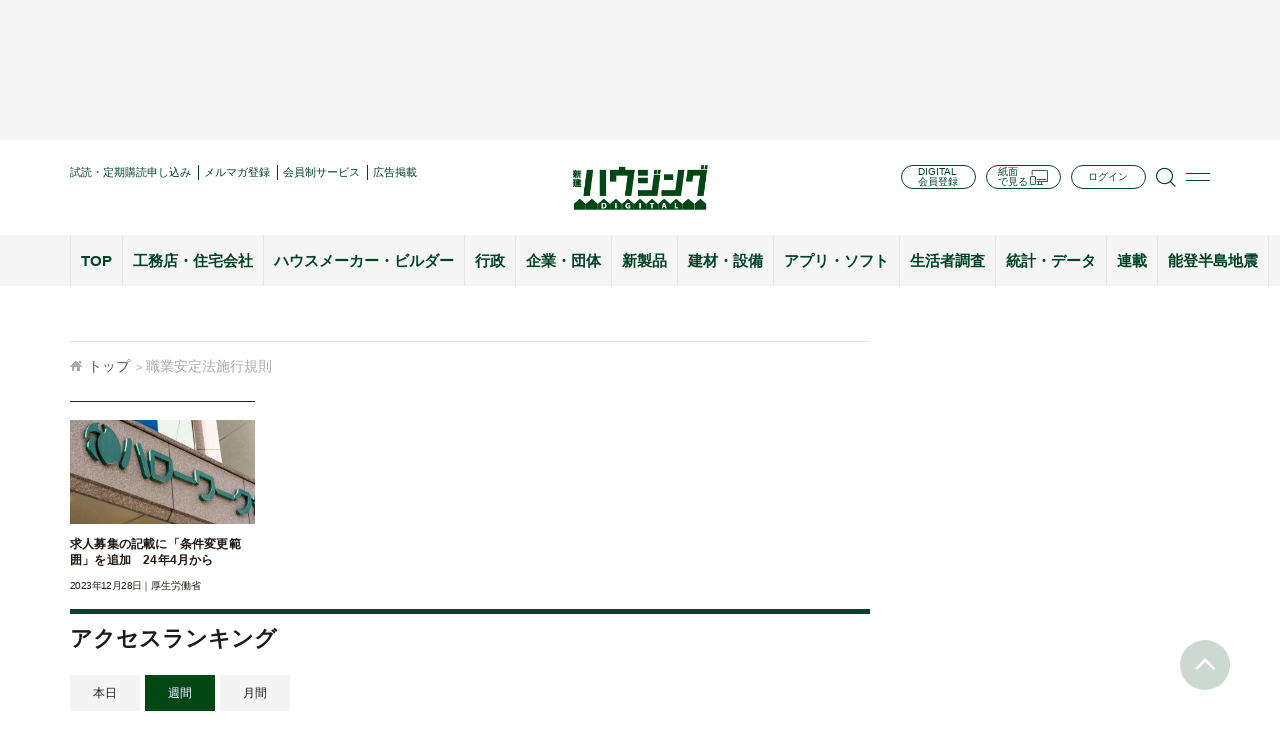

--- FILE ---
content_type: text/html; charset=utf-8
request_url: https://www.google.com/recaptcha/api2/aframe
body_size: 263
content:
<!DOCTYPE HTML><html><head><meta http-equiv="content-type" content="text/html; charset=UTF-8"></head><body><script nonce="luCvgeugrHccPi8skO76sg">/** Anti-fraud and anti-abuse applications only. See google.com/recaptcha */ try{var clients={'sodar':'https://pagead2.googlesyndication.com/pagead/sodar?'};window.addEventListener("message",function(a){try{if(a.source===window.parent){var b=JSON.parse(a.data);var c=clients[b['id']];if(c){var d=document.createElement('img');d.src=c+b['params']+'&rc='+(localStorage.getItem("rc::a")?sessionStorage.getItem("rc::b"):"");window.document.body.appendChild(d);sessionStorage.setItem("rc::e",parseInt(sessionStorage.getItem("rc::e")||0)+1);localStorage.setItem("rc::h",'1769106222697');}}}catch(b){}});window.parent.postMessage("_grecaptcha_ready", "*");}catch(b){}</script></body></html>

--- FILE ---
content_type: text/css
request_url: https://www.s-housing.jp/wp-content/themes/s-housing-child/inc/css/default.css?20230410&ver=6.8.3
body_size: 6355
content:
@charset "utf-8";



@import './base.css';



/* tags
---------------------------------------------------- */
html,body { height: 100%; min-height: 100%; margin: 0; padding: 0; }
html {
	overflow-y: scroll;
}
body {
	text-align: center;
	margin: 0px;
	padding: 0px;
	color: #333;
	font: 62.5% "ヒラギノ角ゴ Pro W3", "Hiragino Kaku Gothic Pro", "メイリオ", "Meiryo", "Osaka", "ＭＳ Ｐゴシック", "MS PGothic", Arial, Helvetica, sans-serif;
	background: #fff;
}
a:link {
	color: #333;
	text-decoration: none;
}
a:visited {
	color: #333;
}

a:hover,a:active {
	/*color: #cc1212;*/
	text-decoration: underline;
}
img {
	border-style: none;
	vertical-align: bottom;
}
h1,h2,h3,h4,h5,h6 {
	margin: 0px;
	padding: 0px;
	font-weight: normal;
}
p {
	font-size: 1.3em;
	line-height: 1.8;
	margin: 0px 0px 20px 0px;
	padding: 0px;
}
ul,ol {
	margin: 0px;
	padding: 0px;
	list-style: none;
}
code {
	background: #e7e7e7;
	font: 1.3em/1.8 Consolas, Monaco, Courier, monospace;
}
dl {
	margin: 0px 0 20px;
	font-size: 1.5em;
	line-height: 1.8;
	padding: 0px;
}
dl dt {
	font-weight: bold;
	margin: 0px 0px 5px;
}
dl dd {
	margin: 0px 0px 0px 15px;
}

input[type=text], input[type=password], textarea	{ background: url(../../images/form.jpg) repeat-x top #FFF; border: 1px solid #CCC; padding: 5px 3px; }
input[type=submit]  { font-family: 'Lucida Grande', Arial, Helvetica, sans-serif; background: url(../../images/feed-title-white.jpg) repeat-x; border: 1px solid #CCC; padding: 5px 10px; font-size: 12px; color: #000; font-weight: 700; border-radius: 3px; -moz-border-radius: 3px; -webkit-border-radius: 3px; }
input[type=submit]:hover  { background: #1B1B1B; color: #FFF; }




/* common classes */
.sub {
	font-size: 1.1em;
}
.tags a:link,
.tags a:visited	{
	text-decoration: none;
	padding: 0px 5px 3px;
	line-height: 1.3em;
	display: inline-block;
}
.tags a:hover {
	text-decoration: underline;
}
.avatar { float: left; margin: 0 10px 10px 0; border: 1px solid #CCC; padding: 2px; background: #FFF; }
label.error { border: 1px solid #D8000C; color: #D8000C; background: #FFBABA; margin: 5px 0; }




/* header
---------------------------------------------------- */
#header {
	margin: 0px auto 20px;
	width: 1052px;
	text-align: left;
}
#header_menu {
	padding: 5px 0px 10px;
}
#header_menu li {
	background: url(../../images/sp/ar1.gif) no-repeat left 2px;
	display: inline;
	padding: 0px 0px 0px 11px;
	font-size: 1.3em;
	line-height: 1.8;
	margin: 0px 8px 0px 0px;
}
#header_menu a:link,#header_menu a:visited {
	color: #08439b;
	text-decoration: none;
}
#header_menu a:hover,#header_menu a:active {
	/*color: #cc1212;*/
	text-decoration: underline;
}
.logo {
	float: left;
	width: 242px;
}
.blog-description {
	font-weight: normal;
	font-size: 1.2em;
	display: block;
	padding: 5px 0px;
}
.blog-name {
	display: block;
}
.blog-name span {
	display: block;
	font-size: 11px;
	line-height: 1;
}
#header #header_bnr {
	text-align: right;
	float: right;
	width: 728px;
}

.logo .today {
    text-align: right;
    font-size: 13px;
    line-height: 2;
    font-weight: normal;	
}


/* nav
---------------------------------------------------- */
#nav {
	clear: both;
	background: #000;
}
#nav-content {
	margin: 0px auto;
	width: 1052px;
}
#nav .sf-menu {
	float: left;
}
#nav .sf-menu a  {
	display: block;
	text-decoration: none;
	padding: 10px 13px 13px;
	color: #fff;
	font-size: 1.4em;
}
#nav .sf-menu ul li {
	margin-top: -1px;
	border-top: 1px solid #444;
	border-bottom: 1px solid #444;
	background: #000;
	color: #fff;
}
#nav .sf-menu a:hover,
#nav .sf-menu li:hover,
#nav .sf-menu li.sfHover {
	background: #666;
	color: #fff;
}
#nav .sf-menu ul a:hover,
#nav .sf-menu ul li.sfHover,
#nav .sf-menu ul li:hover {
	background: #666;
	color: #fff;
}
#nav .sf-menu ul li.sfHover a.sf-with-ul {}
#nav .sf-menu li li a {
	padding: 7px 10px;
	line-height: 1.2;
	height: auto;
	font-size: 1.3em;
}
#nav .sf-menu .sf-with-ul {
	padding-right: 15px;
}
#nav .sf-sub-indicator {
	background: url(../../images/sp/dropdown.png) no-repeat;
	width: 5px;
	height: 5px;
	text-indent: -9999px;
	display: inline-block;
	position: relative;
	left: 7px;
	top: 0;
	vertical-align: middle;
}
#nav .sf-menu ul .sf-sub-indicator {
	display: none;
}




/* quick-nav
---------------------------------------------------- */
.quick-nav {
	float: right;
	list-style: none;
	margin: 0px 2px 0px 10px;
	padding: 0;
}
#nav .quick-nav li {
	padding-top: 10px;
	float: left;
	display: inline;
}
.quick-nav li			{
	padding: 5px 0px 0px 8px;
}
.quick-nav a:link,
.quick-nav a:visited {
	display: block;
	text-indent: -9000px;
	width: 16px;
	height: 16px;
	float: left;
	clear: left;
	opacity: 0.6;
}
.quick-nav a:hover {
	opacity: 1;
}
.quick-nav #rss			{ background: url(../../images/rss.png) no-repeat; }
.quick-nav #twitter		{ background: url(../../images/twitter.png) no-repeat; }
.quick-nav #facebook	{ background: url(../../images/facebook.png) no-repeat; }




/* searchform
---------------------------------------------------- */
.sidebar .searchform_bx {
	border: 1px solid #ccc;
	padding: 0px 0px 0px 3px;
	background: #EFEFEF;
}
.sidebar .searchform  {
	width: 155px;
	padding: 6px 0px;
	margin: 0;
	background: #EFEFEF;
}
.sidebar .searchform .s {
	border: none;
	background: #EFEFEF;
	padding: 0;
	margin: 0;
	float: left;
	width: 138px;
	font: 1.4em 'Lucida Grande', Arial, Helvetica, sans-serif;
}
.sidebar .searchform .searchsubmit {
	background: url(../../images/searchsubmit.gif) no-repeat;
	text-indent: -9000px;
	width: 16px;
	height: 16px;
	border: none;
	float: left;
	cursor: pointer;
	text-transform: capitalize;
	padding: 0px;
	margin: 0px;
	opacity: 0.7;
}
.sidebar .searchform .searchsubmit:hover  { background: url(../../images/searchsubmit.gif) no-repeat; opacity: 1; }




/* sidebar
---------------------------------------------------- */
#side_bx {
	float: right;
	width: 364px;
}
#sidebar_box1 {
	border: 2px solid #e7e7e7;
	border-radius: 5px;
	padding: 12px 0px 2px;
	background: #fff;
	margin: 0px 0px 15px;
	text-align: center;
}
#side_bx .side_bnr_bx {
	margin: 0px 0px 15px;
}
#side_bx_body {
	width: 364px;
}

#side_bx_body .widgetcontainer {
	background: #FFF;
	padding: 6px 6px 9px;
	border: 2px solid #e7e7e7;
	border-radius: 5px;
	display: block;
	margin: 0px 0px 10px;
}
#side_bx_body .widgettitle,
#side_bx_body .widgettitle2 {
	font-size: 1.3em;
	padding: 5px 0px 5px 20px;
	font-weight: bold;
}
#secondary .widgetcontainer .widgetcontent .widgettitle2 {background: url(../../images/sp/icon2.gif) no-repeat left 6px;}
#wpp-3 .widgettitle {background: url(../../images/sp/icon3.gif) no-repeat left 8px;}
#event-calendar .widgettitle {background: url(../../images/sp/icon5.gif) no-repeat left 6px;}
#upcoming-events .widgettitle {background: url(../../images/sp/icon6.gif) no-repeat left 6px;}
#arras_featured_stories-3 .widgettitle {background: url(../../images/sp/icon7.gif) no-repeat left 6px;}
#arras_featured_stories-4 .widgettitle {background: url(../../images/sp/icon4.gif) no-repeat left 6px;}



.widgetcontainer ul {
	border-top: 1px solid #d1d1d1;
}
.widgetcontainer ul ul {
	border-top: none;
}
.widgetcontainer li {
	display: block;
	font-size: 1.3em;
	line-height: 1.6;
	padding: 3px 0px;
	border-bottom: 1px solid #d1d1d1;
	font-weight: bold;
}
.widgetcontainer li li {
	font-size: 1em;
	padding: 0px 0px 3px;
	border-bottom-style: none;
}
.widgetcontainer li:nth-child(even) {
	background: #f1f1f1;
}
.widgetcontainer li li:nth-child(even) {
	background: #fff;
}
.widgetcontainer li.even {
	background: #f1f1f1;
}
.widgetcontainer li li.even {
	background: #fff;
}

.widgetcontainer .excerpt {
	font-size: 1.1em;
	margin: 0px;
}
.multi-sidebar .thumb,
.multi-sidebar .recentcomments .avatar,
.featured-stories .thumb {
	float: left;
	border: 1px solid #ccc;
}




.sidebar-read-more:link, .sidebar-read-more:visited	{ text-transform: uppercase; font-weight: normal; font-size: 10px; padding: 2px 4px; margin: 5px 0 0; display: inline-block; border-radius: 2px; -moz-border-radius: 2px; -webkit-border-radius: 2px; color: #FFF; background: #333; }
.sidebar-read-more:hover  { background: #CC0000; }
.multi-sidebar .tabs li	{ background: #383332; border: 1px solid #CCC; }
.multi-sidebar .tabs a:link, .multi-sidebar .tabs a:visited	{ text-decoration: none; font-weight: 700; color: #FFF; }
.multi-sidebar .tabs a:hover	{ border-bottom: 1px dotted #FFF; }
.multi-sidebar .tabs .ui-tabs-selected	{ background: #FFF; }					
.multi-sidebar .tabs .ui-tabs-selected a:link, .multi-sidebar .tabs .ui-tabs-selected a:visited	{ color: #37322F; }			
.multi-sidebar .widgetcontainer	{ background: #FFF; border: 1px solid #CCC; }
.multi-sidebar .recentcomments .author	{ color: #666; font-size: 11px; }





/* calendar
---------------------------------------------------- */
#event-calendar {
	margin: 0px 0px 10px;
}
#wp-calendar {
	margin: 7px 0px 0px;
}
#wp-calendar caption {
	font-size: 1.2em;
	margin: 0px 0px 5px;
	padding: 0px;
	text-align: center;
}
#wp-calendar table,
#wp-calendar th,
#wp-calendar td {
	border-collapse: collapse;
	border-top: none !important;
	border-right: none !important;
	border-bottom: none !important;
	border-left: none !important;
	margin: 0px;
	padding: 0px;
}
#wp-calendar th,
#wp-calendar thead th,
#wp-calendar td,
#wp-calendar tbody td {
	font-size: 1em;
	text-align: center;
	line-height: 1.6;
	font-weight: normal;
}
#wp-calendar table td.ec3_postday a:link,
#wp-calendar table td.ec3_postday a:visited,
#wp-calendar table td.ec3_eventday a:link,
#wp-calendar table td.ec3_eventday a:visited {
	color: #08439b !important;
	font-weight: bold;
	text-decoration: none;
}
#wp-calendar table td.ec3_postday a:hover,
#wp-calendar table td.ec3_eventday a:hover {
	/*color: #cc1212 !important;*/
	font-weight: bold;
	text-decoration: underline;
}
#wp-calendar table.nav {
	margin: 5px 0px 0px;
}
#wp-calendar table.nav td#prev {
	text-align: left;
	font-size: 1.2em;
}
#wp-calendar table.nav td#next {
	text-align: right;
	font-size: 1.2em;
}
#wp-calendar table.nav td#prev a:link,
#wp-calendar table.nav td#prev a:visited,
#wp-calendar table.nav td#next a:link,
#wp-calendar table.nav td#next a:visited {color: #08439b;}
#wp-calendar table.nav td#prev a:hover,
#wp-calendar table.nav td#next a:hover {/*color: #cc1212;*/}




/* upcoming-events
---------------------------------------------------- */



#upcoming-events li.ec3_list {
	font-weight: bold;
	margin: 0px;
	padding-bottom: 0px;
	color: #333;
}
#upcoming-events li li {
	font-weight: normal;
}




/* featured-stories
---------------------------------------------------- */
.widgetcontainer ul.featured-stories {
	padding: 3px 0px 0px;
}
.widgetcontainer ul.featured-stories li {
	font-size: 1.1em;
	line-height: 1.4;
	padding: 5px 0px;
}
.widgetcontainer ul.featured-stories li .sub {
	font-size: 0.9em;
	margin: 2px 0px 0px;
	display: block;
}




/* tapestries */
.entry-thumbnails-link { background: #111; text-decoration: none !important; }
#container .posts-default li  {
	margin: 0 15px 10px 0;
	height: auto;
}
.posts-default .entry-meta {
	font-size: 11px;
}
.posts-default img		{ background: #111; }
.posts-default .entry-title	{
	font-size: 1.4em;
	margin: 5px 5px 0px;
	padding: 0px;
	line-height: 1.4em;
	height: 2.8em;
	overflow: hidden;
}
.posts-default .entry-summary, .posts-quick .entry-summary	{ color: #333; }
.posts-default .entry-thumbnails-link	{ border: 1px solid #E1E1E1; background: #FFF; }
.posts-default .published {
	font-size: 1em;
	color: #999;
	border-bottom: none;
}



/* posts-quick
---------------------------------------------------- */
.posts-quick {
	margin: 20px 0px;
	padding: 0;
}
.posts-quick li  {
	padding: 0px 0px 11px;
	margin: 0px 0px 20px;
	display: block;
	background: url(../../images/sp/dt1.gif) repeat-x left bottom;
}
.posts-quick .entry-title	{
	font-weight: bold;
	font-size: 1.6em;
	padding: 0px;
	margin: 0px 0px 0px 145px;
	line-height: 1.4;
	width: 495px;
}
.posts-quick .entry-summary	{
	font-size: 1.2em;
	line-height: 1.6;
	margin: 0px 0px 0px 145px;
	width: 495px;
}
.posts-quick .entry-thumbnails	{
	border: 1px solid #ccc;
	background: #fff;
	float: left;
	margin: 0px 0px 0px 0px;
	padding: 4px;
}
.posts-quick .entry-info {
	font-size: 1em;
	color: #666;
	border: none;
	margin: 0px 0px 5px;
}
.posts-quick .entry-info abbr {
	text-decoration: none;
	border: none;
}
.posts-quick .qrm_bx {
	text-align: right;
}
#index-news .posts-quick p.quick-read-more {
	margin: 3px 0px 0px;
}
.posts-quick .quick-read-more a:link,
.posts-quick .quick-read-more a:visited	{
	padding: 3px 10px;
	margin: 3px 0px;
	font-size: 12px;
	background: url(../../images/feed-title-white.jpg) top repeat-x #EFEFEF;
	color: #333;
	text-decoration: none;
	border: 1px solid #CCC;
	font-weight: bold;
	display: inline-block;
	border-radius: 3px;
	-moz-border-radius: 3px;
	-webkit-border-radius: 3px;
}
.posts-quick .quick-read-more a:hover { background: #1B1B1B; color: #FFF; }
.posts-default .entry-meta,
.posts-quick .entry-meta {
	color: #ccc;
	background: #000;
	height: 25px;
	font-weight: bold;
	opacity: 0.7;
}
.posts-default .entry-meta a:link, .posts-default .entry-meta a:visited, .posts-quick .entry-meta a:link, .posts-quick .entry-meta a:visited	{ color: #FFF; text-decoration: none; }




/* .posts-line
---------------------------------------------------- */
.posts-line {
	margin: 0px 0px 25px;
	padding: 0px;
}
.entry-content ol.yarpp-ol,
.entry-content ul.nf-ul {
	font-size: 1.2em;
	line-height: 1.4;
	margin: 0px 0px 25px;
	padding: 0px;
	list-style: none;
}
.posts-line	li,
.entry-content ol.yarpp-ol li,
.entry-content ul.nf-ul li {
	padding: 9px 0px;
	border-bottom: 1px solid #ddd;
	display: block;
}
.posts-line .entry-cat {
	font-size: 1.1em;
	color: #fff;
	float: left;
	width: 125px;
	margin: 1px 15px 1px 0px;
	background: #1B1B1B;
	display: block;
	border-radius: 3px;/* CSS3 */
	-webkit-border-radius: 3px;/* Safari,Google Chrome */
	-moz-border-radius: 3px;/* Firefox */
	text-align: center;
	padding: 3px 0px;
}
.posts-line .entry-title {
	font-size: 1.23em;;
	float: right;
	line-height: 1.4;
	text-align: left;
	width: 500px;
}

.posts-line .entry-title a:visited {
	color: #999;
	text-decoration: none;
}
.entry-content ol.yarpp-ol li abbr {
	border-style: none;
}
#main .entry-content ul.nf-ul li a:link,
#main .entry-content ul.nf-ul li a:visited,
#main .entry-content ol.yarpp-ol li a:link,
#main .entry-content ol.yarpp-ol li a:visited {
	text-decoration: none;
}
#main .entry-content ul.nf-ul li a:hover,
#main .entry-content ol.yarpp-ol li a:hover {
	text-decoration: underline;
}




/* home_twitter_bx
---------------------------------------------------- */
.home_twitter_bx {
	text-align: center;
	border: 1px solid #ccc;
	margin: 0px 0px 20px;
}
.single_bnr_bx,
.archive_bnr_bx,
.home_bnr_bx,
#bottom-content-1 {
	text-align: center;
	margin: 20px 0px 20px;
}
#bottom-content-1 .widgetcontainer {
	margin: 0px;
}
.entry-content .nf_title,
.entry-content p.yarpp-title,
.home-title,
.archive-title,
.search-results h2 {
	font-size: 1.6em;
	padding: 5px 0px 6px 7px;
	margin: 0px 0px 20px;
	background: url(../../images/sp/st_line.gif) no-repeat left bottom;
	font-weight: bold;
}
.home-title-slide {
	font-size: 1.6em;
	padding: 5px 0px 6px 7px;
	margin: 0px 0px 5px;
	background: url(../../images/sp/st_line.gif) no-repeat left bottom;
	font-weight: bold;
}




/* Single Post
---------------------------------------------------- */
.single .post .entry-title,
.single-post .entry-title {
	font-size: 2.6em;
	padding: 13px 0px 25px;
	margin: 0px;
	line-height: 1.6;
}
/*
#single_info_bx {
	font-size: 1.2em;
	line-height: 1.6;
	border: 1px solid #ddd;
	background: #f1f1f1;
	padding: 5px 5px 5px 8px;
	margin: 0px 0px 25px;
}
*/
#single_info_bx {
	font-size: 1.2em;
	line-height: 1.6;
	background: #f1f1f1;
	padding: 5px 5px 5px 8px;
	margin: 0px 0px 25px;
}
.single .post .entry-info,
.single-post .entry-info,
#main .single .post .tags,
#main .single-post .tags {
	display: inline;
}
.single .post .entry-info .published,
.single-post .entry-info .published {
	border-style: none;
}
#main .entry-content a:link,
#main .entry-content a:visited,
#main .single .post .entry-info a:link,
#main .single-post .entry-info a:link,
#main .single .post .entry-info a:visited,
#main .single-post .entry-info a:visited,
#main .single .post .tags a:link,
#main .single-post .tags a:link,
#main .single .post .tags a:visited,
#main .single-post .tags a:visited {
	text-decoration: underline;
	font-weight: normal;
	padding: 0;
	line-height: 1.6;
	display: inline;
	color: #333;
}
#main .entry-content a:hover,
#main .single .post .entry-info a:hover,
#main .single-post .entry-info a:hover,
#main .single .post .tags a:hover,
#main .single-post .tags a:hover {
	text-decoration: none;
	font-weight: normal;
	padding: 0;
	line-height: 1.6;
	display: inline;
	/*color: #cc1212;*/
}
.entry-content h2 {font-size: 2.4em;}
.entry-content h3 {font-size: 2.0em;}
.entry-content h4 {font-size: 1.8em;}
.entry-content h5 {font-size: 1.6em;}
.entry-content h6 {font-size: 1.4em;}
.entry-content h2,
.entry-content h3,
.entry-content h4,
.entry-content h5,
.entry-content h6 {
	margin: 0px 0px 20px;
	line-height: 1.6;
}
.entry-content p,
.search-results-content p {
	font-size: 1.5em;
	margin: 20px 0px;
}
.entry-content ul:not(.sns) {
	margin: 0px 0px 20px;
	padding: 0px 0px 0px 30px;
	font-size: 1.5em;
	line-height: 1.8;
	list-style: disc outside;
}
.entry-content ol {
	font-size: 1.5em;
	line-height: 1.8;
	margin: 0px 0px 20px;
	padding: 0px 0px 0px 30px;
	list-style: decimal outside;
}
.entry-content ul ul,
.entry-content ol ol,
.entry-content ol ul,
.entry-content ul ol {
	font-size: 1em;
	margin: 0px;
}
.entry-content blockquote {
	border-left: 3px solid #ddd;
	padding: 0px 0px 0px 18px;
	margin: 20px;
	font-style: italic;
}
.entry-content blockquote p {
	margin: 0px;
	padding: 10px 0px;
}
.entry-content del {
	text-decoration: line-through;
}
.single_pagelink {
	padding: 3px 10px 3px 0px;
	border: 2px solid #ddd;
	text-align: center;
	margin: 20px 0px;
	font-weight: bold;
	letter-spacing: 5px;
}
.single_pagelink span {
	letter-spacing: 0px;
}
#main .single_pagelink a:link,
#main .single_pagelink a:visited {
	color: #08439b;
	text-decoration: none;
	font-weight: bold;
}
#main .single_pagelink a:hover {
	/*color: #cc1212;*/
	text-decoration: none;
	font-weight: bold;
}



/* style.css start
---------------------------------------------------- */
.aligncenter {
	display: block;
	margin: 0px auto;
	text-align: center;
}
.alignright {
	float: right;
	margin: 0px 0px 5px 15px;
}
.alignleft {
	float: left;
	margin: 0px 15px 5px 0px;
}
.floatleft {
	float: left;
}
.floatright {
	float: right;
}
img.aligncenter,
img.alignright,
img.alignleft  {}

.textcenter {
	text-align: center;
}
.textright {
	text-align: right;
}
.textleft {
	text-align: left;
}
.wp-caption {
	text-align: center;
}
.wp-caption img {}
.wp-caption .wp-caption-text {
	font-size: 1.2em;
	line-height: 1.6;
	text-align: center;
	margin: 5px 0px;
}
/* style.css end */




.single .post .entry-comments,.single-post .entry-comments { float: right; padding: 3px 3px 3px 17px; margin-top: 20px; background: url(../../images/comments.gif) no-repeat 3px 6px #383331; display: inline-block; color: #FFF; font-size: 14px; -moz-border-radius: 3px; -webkit-border-radius: 3px; border-radius: 3px; }
.single-post-meta  { clear: right; float: right; margin: 1em 0 1em 1em; width: 40%; }
.single-post-meta-field  { background: #313428; display: block; border: 1px solid #383332; padding: 5px 10px; color: #FFF; font-weight: 700; }
.single-post-meta-value	 { border: 1px solid #CCC; padding: 5px 10px; background: #F0F0F0; display: block; }
.module-title, .feed-title, #reply-title	{ line-height: 1em; color: #333; font-size: 12px; font-weight: 700; margin: 0 10px 0 0; padding: 7px 10px; background: url(../../images/feed-title-white.jpg) repeat-x top #EFEFEF; border: 1px solid #CCC; display: block; }
.feed-title  { border-bottom: none; }
.gallery-icon img  { background: #FFF; border: 1px solid #CCC; }
.about-author  { border: 1px solid #CCC; background: #F5F5F5; }
.about-author h4  { color: #333; font-weight: 700; font-size: 12px; }




/* wp-pagenavi
---------------------------------------------------- */
.wp-pagenavi {
	margin: 5px 0px 15px;
	font-size: 1.2em;
	text-align: center;
}
.wp-pagenavi a,
.wp-pagenavi span { margin: 2px !important; display: inline-block; }
.wp-pagenavi span.pages  { border: 1px solid #CCC; border-radius: 3px; -moz-border-radius: 3px; -webkit-border-radius: 3px; padding: 5px 8px; }

/*#commentlist .reply a:hover,
.comments-navigation a:hover,
.navigation a:hover,
.read-more:hover,
.wp-pagenavi a:hover  {
	background: #1B1B1B;
	color: #fff;
}*/
.comments-navigation span.current,
.wp-pagenavi span.current {
	background: #ddd;
	color: #333;
	text-decoration: none;
	padding: 5px 8px;
	margin: 0;
	border: 1px solid #CCC;
	border-radius: 3px;
	-moz-border-radius: 3px;
	-webkit-border-radius: 3px;
}



/* comments */
#commentlist  { background: #F0F0F0; border: solid #CCC; border-width: 0 1px; }
#commentlist .avatar  { border: 1px solid #CCC; padding: 1px; float: left; margin: 0 5px 10px 0; }
#commentlist cite  { font-weight: 700; font-style: normal; line-height: 20px; font-size: 14px; }
#commentlist .comment-node  { background: #FFF; border: 1px solid #CCC; }
#commentlist .children .comment-node  { background: #F5F5F5; }
#commentlist .comment-content  { font-size: 12px; }
#commentlist .comment-meta, #commentlist .comment-meta abbr	{ border: none; text-decoration: none; color: #999; font-size: 11px; }
#commentlist .comment-controls	{ padding: 15px 10px; font-weight: 700; float: right; }
#commentlist .comment-controls a:link, #commentlist .comment-controls a:visited	{ background: url(../../images/feed-title-white.jpg) top repeat-x #EFEFEF; color: #000; text-decoration: none; padding: 4px 8px; margin: 0; border: 1px solid #CCC; font-weight: 700; border-radius: 3px; -moz-border-radius: 3px; -webkit-border-radius: 3px; }
#commentlist .comment-controls a:hover	{ background: #313428; color: #FFF; }
.comments-navigation	{ background: #F0F0F0; padding: 0 10px 10px; border: solid #CCC; border-width: 0 1px 1px; }
.comments-navigation a	{ display: inline-block; }
.nocomments				{ background: #FFF; border: solid #CCC; border-width: 0 1px 1px; padding: 15px 10px; margin: 0 10px 10px 0; font-size: 12px; }
#commentform			{ background: #FFF; border: solid #CCC; border-width: 0 1px 1px; margin-right: 10px; padding: 10px; }
#commentform label		{ color: #999; }
#commentform label.error  { margin: 5px 0; color: #D8000C; font-weight: bold; padding: 5px; }
#commentform span.required	{ color: #FF0000; }
#commentform input[type=text]  { display: block; width: 300px; font: 14px 'Lucida Grande',Arial,Helvetica,sans-serif; margin: 5px 0; }
#commentform textarea	{ display: block; font: 14px 'Lucida Grande',Arial,Helvetica,sans-serif; width: 90%; margin-bottom: 5px; }
#cancel-comment-reply-link	{ font-size: 11px; }
.pingbacks				{ background: #FFF; border: solid #CCC; border-width: 0 1px 1px; padding: 15px 10px 15px 30px; margin: 0 10px 20px 0; }
.pingbacks li			{ padding: 2px 0; font-weight: 700; }
.pingbacks a:link, .pingbacks a:visited	{ text-decoration: none; }
.author-posts-title, .author-content h1 { font-family: Century Gothic, Apple Gothic, sans-serif; text-transform: uppercase; font-weight: 700; font-size: 14px; padding: 0 3px 8px; border-bottom: 1px solid #DDD; margin: 0 15px 10px 0; color: #383331; }




/* footer
---------------------------------------------------- */
#footer {
	margin: 40px 0px 0px;
	background: #000;
}
#footer_body {
	margin: 0px auto;
	width: 1052px;
	padding: 20px 0px 140px;
}
#footer .widgetcontainer {
	margin: 0px;
}
.footer-sidebar-container {
	float: right;
}
.footer-sidebar {
	width: auto !important;
}
.footer-sidebar-container .textwidget {
	font-size: 1.3em;
	line-height: 2;
	text-align: right;
	color: #fff;
}
.footer-sidebar-container .textwidget img {
	vertical-align: middle;
}

#footer.pattern2 {
	margin: 40px 0px 0px;
	background: #f4f4f4;
}
#footer.pattern2 .footer-sidebar li a {
    color: #000;
}
.pattern2 .footer-sidebar-container .textwidget {
	font-size: 1.3em;
	line-height: 2;
	text-align: right;
	color: #000;
}


/* top menu
---------------------------------------------------- */
#top-menu {
	width: 450px;
	float: left;
}
#top-menu ul li  {
	display: block;
	float: left;
	width: 150px;
	text-align: left;
}
#top-menu a  {
	text-decoration: underline;
	padding: 0px 0px 0px 18px;
	background: url(../../images/sp/ar1.gif) no-repeat left 7px;
	font-size: 1.3em;
	line-height: 2;
	display: block;
}
#top-menu a:link,#top-menu a:visited {
	color: #fff;
	text-decoration: none;
}
#top-menu a:hover,#top-menu a:active {
	color: #fff;
	text-decoration: underline;
}




/* search results, not found
---------------------------------------------------- */
.search-results-content .widgettitle2,
.entry-content .widgettitle2 {
	font-size: 1.5em;
	line-height: 1.8;
	background: url(none);
	padding: 10px 10px 0px 16px;
	border-top: 1px solid #ccc;
	border-right: 1px solid #ccc;
	border-left: 1px solid #ccc;
}
.search-results-content .searchform_bx,
.entry-content .searchform_bx {
	font-size: 1.5em;
	line-height: 1.8;
	margin: 0px 0px 25px;
	padding: 0px 10px 15px 16px;
	border-right: 1px solid #ccc;
	border-bottom: 1px solid #ccc;
	border-left: 1px solid #ccc;
	background: #fff;
}
.nf_form {
	font-size: 1.5em;
	line-height: 1.8;
	margin: 0px 0px 25px;
	padding: 10px 10px 15px 16px;
	border: 1px solid #ccc;
}
.nf_form input.s,
.search-results-content .searchform input.s,
.entry-content .searchform input.s {
	width: 300px;
}
.nf_form input.searchsubmit:hover,
.search-results-content .searchform input.searchsubmit:hover,
.entry-content .searchform input.searchsubmit:hover {
	background: #1B1B1B;
}


--- FILE ---
content_type: text/css
request_url: https://www.s-housing.jp/wp-content/themes/s-housing-child/inc/css/styles.css?20241010&ver=6.8.3
body_size: 19374
content:
@charset "UTF-8";
/* ====================================================
reset style
==================================================== */
html {
  overflow-y: scroll;
  font-size: 10px;
  /* Base font size, change to 14px or 16px if needed */
  -ms-text-size-adjust: 100%;
  -webkit-text-size-adjust: 100%;
}

body, div, dl, dt, dd, ul, ol, li, h1, h2, h3, h4, h5, h6, pre, code, form, fieldset, legend, input, textarea, p, blockquote, th, td {
  margin: 0;
  padding: 0;
}

* {
  -webkit-box-sizing: border-box;
          box-sizing: border-box;
}

table {
  border-collapse: collapse;
  border-spacing: 0;
}

fieldset, img {
  border: 0;
}

img {
  vertical-align: middle;
}

address, caption, cite, code, dfn, em, th, var {
  font-style: normal;
  font-weight: normal;
}

li {
  list-style: none;
}

caption, th {
  text-align: left;
}

h1, h2, h3, h4, h5, h6 {
  font-size: 100%;
  font-weight: normal;
}

q:before, q:after {
  content: '';
}

abbr, acronym {
  border: 0;
  font-variant: normal;
}

sup {
  vertical-align: text-top;
}

sub {
  vertical-align: text-bottom;
}

input, textarea, select {
  font-family: inherit;
  font-size: inherit;
  font-weight: inherit;
}

/*to enable resizing for IE*/
input, textarea, select {
  *font-size: 100%;
}

/*because legend doesn't inherit in IE */
legend {
  color: #000;
}

del, ins {
  text-decoration: none;
}

/* ====================================================
Font
==================================================== */
@font-face {
  font-family: 'shousing';
  src:  url('../fonts/shousing.eot?9xsihk');
  src:  url('../fonts/shousing.eot?9xsihk#iefix') format('embedded-opentype'),
    url('../fonts/shousing.ttf?9xsihk') format('truetype'),
    url('../fonts/shousing.woff?9xsihk') format('woff'),
    url('../fonts/shousing.svg?9xsihk#shousing') format('svg');
  font-weight: normal;
  font-style: normal;
  font-display: block;
}

[class^="icon-"], [class*=" icon-"] {
  /* use !important to prevent issues with browser extensions that change fonts */
  font-family: 'shousing' !important;
  speak: never;
  font-style: normal;
  font-weight: normal;
  font-variant: normal;
  text-transform: none;
  line-height: 1;

  /* Better Font Rendering =========== */
  -webkit-font-smoothing: antialiased;
  -moz-osx-font-smoothing: grayscale;
}

.icon-clip:before {
  content: "\e900";
}
.icon-more:before {
  content: "\e901";
}
.icon-prev:before {
  content: "\e902";
}
.icon-facebook:before {
  content: "\e903";
}
.icon-device:before {
  content: "\e904";
}
.icon-line:before {
  content: "\e907";
}
.icon-twitter:before {
  content: "\e911";
}
.icon-play:before {
  content: "\ea1c";
}
.icon-printer:before {
  content: "\ea68";
}
.icon-right:before {
  content: "\edbd";
}
.icon-left:before {
  content: "\edc5";
}
.icon-youtube:before {
  content: "\eefc";
}
.icon-lock:before {
  content: "\e905";
}
.icon-search:before {
  content: "\e906";
}
.icon-arrow-up:before {
  content: "\edba";
}
.icon-arrow-right:before {
  content: "\edbe";
}
.icon-arrow-down:before {
  content: "\edc2";
}
.icon-arrow-left:before {
  content: "\edc6";
}

/* ====================================================
Position & transform
==================================================== */
/* ====================================================
Color
==================================================== */
/* ====================================================
Sizing
==================================================== */
/* ====================================================
Misc
==================================================== */
/* ====================================================
Media Quary
==================================================== */
/* ====================================================
Base style & container
==================================================== */
body {
  color: #231916;
  font-family: "ヒラギノ角ゴPro W3", "Hiragino Kaku Gothic Pro", Osaka, "Meiryo", "メイリオ", "MS Pゴシック", Arial, Helvetica, Verdana, sans-serif;
  font-size: 100%;
  -webkit-font-smoothing: antialiased;
  line-height: 1.4;
  overflow-x: hidden;
}

.inner {
  max-width: 1160px;
  padding: 0 10px;
  margin: 0 auto;
  width: 100%;
}

img {
  max-width: 100%;
  height: auto;
  vertical-align: middle;
}

a {
  -webkit-transition: all 0.25s;
  -o-transition: all 0.25s;
  transition: all 0.25s;
  text-decoration: none;
}

a:hover {
  -webkit-transition: all 0.25s;
  -o-transition: all 0.25s;
  transition: all 0.25s;
  opacity: 0.7;
}

@media screen and (max-width: 768px) {
  .pc {
    display: none;
  }
}

@media screen and (max-width: 990px) {
  .sp-lg {
    display: none !important;
  }
}

@media screen and (max-width: 321px) {
  .ip-5 {
    display: none;
  }
}

@media screen and (min-width: 769px) {
  .sp {
    display: none;
  }
}

/* ====================================================
Float & clear
==================================================== */
.clearfix {
  *zoom: 1;
}

.clearfix:before {
  content: "";
  display: table;
}

.clearfix:after {
  clear: both;
  content: "";
  display: table;
}

/* ====================================================
Main header
==================================================== */
.ttl-alert {
  color: #E4007F;
  margin-top: 24px;
  border: 1px solid #E60013;
  padding: 12px 32px 11px;
  line-height: 1.2;
  font-size: 22px;
  font-size: 2.2rem;
}

@media screen and (max-width: 1200px) {
  .ttl-alert {
    font-size: 18px;
    font-size: 1.8rem;
  }
}

#main-header {
  padding: 20px 0;
}

@media screen and (max-width: 768px) {
  #main-header {
    padding: 30px 0 20px;
  }
}

#main-header .flex-header {
  display: -webkit-box;
  display: -ms-flexbox;
  display: flex;
  -webkit-box-align: center;
      -ms-flex-align: center;
          align-items: center;
  justify-content: space-between;
}

@media screen and (max-width: 768px) {
  #main-header .flex-header {
    -ms-flex-wrap: wrap;
        flex-wrap: wrap;
  }
}

#main-header .flex-header .logo {
  width: 27.25%;
  padding-right: 30px;
}

@media screen and (max-width: 768px) {
  #main-header .flex-header .logo {
    width: 100%;
    padding-right: 0;
    text-align: center;
    margin-bottom: 22px;
  }
}

@media screen and (max-width: 768px) {
  #main-header .flex-header .logo img {
    width: 222px;
  }
}

#main-header .flex-header .banner-advertis {
  width: 72.75%;
}

#main-header .flex-header .banner-advertis .pc > div {
	margin-left: auto;
}

@media screen and (max-width: 768px) {
  #main-header .flex-header .banner-advertis {
    width: 100%;
    padding: 0 10px;
  }
}

#main-header .flex-header .banner-advertis img {
  width: 100%;
}

/* ====================================================
Main footer
==================================================== */
#main-footer {
  padding: 43px 0 38px;
}

@media screen and (max-width: 768px) {
  #main-footer {
    padding: 0px 0 3px;
  }
}

#main-footer .list-fanpage {
  display: -webkit-box;
  display: -ms-flexbox;
  display: flex;
  margin: 0 -11px;
}

@media screen and (max-width: 768px) {
  #main-footer .list-fanpage {
    -ms-flex-wrap: wrap;
        flex-wrap: wrap;
    margin: 0;
    padding: 0 10px;
  }
}

#main-footer .list-fanpage .item-fanpage {
  width: 410px;
  padding: 0 11px;
  text-align: center;
}

@media screen and (max-width: 768px) {
  #main-footer .list-fanpage .item-fanpage {
    padding: 0;
    width: 100%;
    margin-bottom: 27px;
  }
}

/*#main-footer .list-fanpage .item-fanpage img {
  width: 100%;
  max-width: 500px;
  margin: 0 auto;
}*/

/*Tel*/
@media screen and (min-width: 769px) {
  a[href^="tel"]:link,
  a[href^="tel"]:visited,
  a[href^="tel"]:hover {
    pointer-events: none;
    cursor: default;
  }
}

.phone-domain {
  font-weight: 600;
  line-height: 1.42;
  color: #231916;
  padding-left: 14px;
  margin-bottom: 19px;
  font-size: 14px;
  font-size: 1.4rem;
}

@media screen and (max-width: 1130px) {
  .phone-domain {
    padding-left: 0;
  }
}

@media screen and (max-width: 990px) {
  .phone-domain {
    font-size: 12px;
    font-size: 1.2rem;
  }
}

@media screen and (max-width: 768px) {
  .phone-domain {
    letter-spacing: -0.1px;
    line-height: 1.6;
    margin-bottom: 0px;
    text-align: right;
    font-size: 11px;
    font-size: 1.1rem;
  }
}

.phone-domain a {
  color: #231916;
}

.copyRight {
  font-weight: 600;
  padding-left: 14px;
  display: -webkit-box;
  display: -ms-flexbox;
  display: flex;
  font-size: 14px;
  font-size: 1.4rem;
}

@media screen and (max-width: 1130px) {
  .copyRight {
    padding-left: 0;
    font-size: 12px;
    font-size: 1.2rem;
  }
}

@media screen and (max-width: 990px) {
  .copyRight {
    display: block;
  }
}

@media screen and (max-width: 768px) {
  .copyRight {
    text-align: right;
    letter-spacing: -0.25px;
    font-size: 11px;
    font-size: 1.1rem;
  }
}

.copyRight span:nth-child(1) {
  width: 95px;
}

@media screen and (max-width: 1130px) {
  .copyRight span:nth-child(1) {
    width: 80px;
  }
}

@media screen and (max-width: 990px) {
  .copyRight span:nth-child(1) {
    width: auto;
  }
}

.copyRight span:nth-child(2) {
  width: calc(100% - 95px);
  letter-spacing: -1px;
}

@media screen and (max-width: 1130px) {
  .copyRight span:nth-child(2) {
    width: calc(100% - 80px);
  }
}

@media screen and (max-width: 990px) {
  .copyRight span:nth-child(2) {
    width: auto;
    letter-spacing: 0px;
  }
}

/* ====================================================
MODULE
==================================================== */
/*パンくずMODULE*/
/*見出しMODULE*/
.ttl-style01 {
  border-top: 5px solid #004327;
  padding-top: 12px;
  line-height: 1.2;
  font-weight: 600;
  margin-bottom: 18px;
  font-size: 22px;
  font-size: 2.2rem;
}

@media screen and (max-width: 768px) {
  .ttl-style01 {
    padding-top: 10px;
    margin-bottom: 15px;
    font-size: 18px;
    font-size: 1.8rem;
  }
}

.btn-style01 {
  margin-bottom: 12px;
}

.btn-style01 a {
  background: url("../img/index/bg-btn.png") no-repeat;
  background-size: 100% 100%;
  background-position: center center;
  line-height: 1.2;
  padding: 25px 10px;
  text-align: center;
  display: block;
  font-weight: 600;
  color: #fff;
  font-size: 25px;
  font-size: 2.5rem;
}

@media screen and (max-width: 1130px) {
  .btn-style01 a {
    font-size: 20px;
    font-size: 2rem;
  }
}

@media screen and (max-width: 768px) {
  .btn-style01 a {
    padding: 10px 10px 11px;
    font-size: 17px;
    font-size: 1.7rem;
  }
}

@media screen and (max-width: 768px) {
  .btn-style01 a img {
    width: 17px;
    -webkit-transform: translate(5px, -1px);
        -ms-transform: translate(5px, -1px);
            transform: translate(5px, -1px);
  }
}

.ttl-style02 {
  position: relative;
  font-weight: 600;
  color: #231916;
  line-height: 1.6;
  padding: 5px 0 5px 16px;
  margin-bottom: 26px;
  font-size: 18px;
  font-size: 1.8rem;
}

@media screen and (max-width: 1130px) {
  .ttl-style02 {
    padding: 9px 0 5px 16px;
    font-size: 16px;
    font-size: 1.6rem;
  }
}

@media screen and (max-width: 768px) {
  .ttl-style02 {
    margin-bottom: 15px;
    padding: 4px 0 2px 20px;
    font-size: 17.5px;
    font-size: 1.75rem;
  }
}

.ttl-style02:before {
  content: '';
  background: #004327;
  width: 5px;
  height: 40px;
  position: absolute;
  top: 0;
  left: 0;
}

@media screen and (max-width: 768px) {
  .ttl-style02:before {
    height: 32px;
    left: 2px;
  }
}

.read-more {
  text-align: right;
  margin-bottom: 45px;
  clear: both;
  overflow: hidden;
}
.seminar .read-more {
	margin-bottom: 0;
}

@media screen and (max-width: 768px) {
  .read-more {
    margin-bottom: 23px;
  }
}

.read-more a {
  font-weight: 600;
  color: #004327;
  font-size: 14px;
  font-size: 1.4rem;
}
.read-more a i {
	vertical-align: middle;
}
.read-more a:hover i {
	text-decoration: none!important;
}

.read-more a.prev {
	float: left;
	display: inline-block;
}
.read-more a.next {
	float: right;
	display: inline-block;	
}

@media screen and (max-width: 768px) {
  .read-more a {
    font-size: 15px;
    font-size: 1.5rem;
  }
}

.read-more a img {
  width: auto !important;
}

.date {
  font-weight: 300;
  color: #231916;
  display: -webkit-box;
  display: -ms-flexbox;
  display: flex;
  -webkit-box-align: end;
      -ms-flex-align: end;
          align-items: flex-end;
  margin-bottom: 0 !important;
  font-size: 12px !important;
  letter-spacing: 1.5px;
}

@media screen and (max-width: 768px) {
  .date {
    letter-spacing: 1px;
    font-size: 9px !important;
  }
}

.date .name-cate {
  /*color: #fff;
  background: #004327;
  padding: 3px 7px;*/
  letter-spacing: 0;
  display: inline-block;
  /*margin-left: 11px;*/
}
.date .name-cate::before {
    content: '｜';
    display: inline-block;
}
.date .author::before {
    content: '｜';
    display: inline-block;
}

.date a {
  line-height: 1;
  margin-bottom: -6px;
}

.date a img {
  width: auto !important;
  margin-right: -4px;
}

/*テキストMODULE*/
.txt-center {
  text-align: center;
}

.txt-right {
  text-align: right;
}

.txt-left {
  text-align: left;
}

/*リンクMODULE*/
/*ボタンMODULE*/
/*.btn {
  width: 100px;
  height: 50px;
  border: 2px solid #FFCCCC;
  text-align: center;
  line-height: 50px;
}
*/
.btnRed {
  color: red;
  background-color: #FFCCCC;
}

.btnBlue {
  color: white;
  border-color: blue;
  background-color: blue;
}

/*リストMODULE*/
/*ボックスMODULE*/
/*グリッドMODULE*/
/*フォームMODULE*/
#content-main {
  display: -webkit-box;
  display: -ms-flexbox;
  display: flex;
}

@media screen and (max-width: 768px) {
  #content-main {
    -ms-flex-wrap: wrap;
        flex-wrap: wrap;
  }
}

#content-main #container {
	width: calc( 100% - 300px );
	padding-right: 40px;
}

body.page-template-page_no_side #content-main #container {
  width: 100%;
  padding-right: 0;
}

@media screen and (max-width: 1130px) {
  #content-main #container {
    padding-right: 25px;
  }
}

@media screen and (max-width: 990px) {
  #content-main #container {
    width: 67%;
  }
}

@media screen and (max-width: 768px) {
  #content-main #container {
    width: 100%;
    padding-right: 0;
  }
}
#content-main #container .navGlobal {
  margin-bottom: 23px;
}
#content-main #container .navGlobal .navGlobal__inner {
	display: flex;
	justify-content: space-between;
	align-items: center;
}

#content-main #container .navGlobal .navGlobalIn {
  display: -webkit-box;
  display: -ms-flexbox;
  display: flex;
  -ms-flex-wrap: wrap;
      flex-wrap: wrap;
  justify-content: space-between;
  margin: 0 -2.5px 7px;
}
#content-main #container .navGlobal.gnav__new .navGlobalIn {
	width: calc( 100% - 92px );
	margin: 0;
}
#content-main #container .navGlobal.gnav__new .subMenu {
	margin-top: 12px;
}


#content-main #container .navGlobal .navKeywords {
  display: -webkit-box;
  display: -ms-flexbox;
  display: flex;
  -ms-flex-wrap: wrap;
      flex-wrap: wrap;
  justify-content: flex-start;	
}

#content-main #container .navGlobal .subMenu .navKeywords,
#content-main #container .navGlobal .subMenu .form-search {
  width: 100%;
}
@media screen and (max-width: 990px) {
  #content-main #container .navGlobal .subMenu .navKeywords,
  #content-main #container .navGlobal .subMenu .form-search {
    width: 100%;
    margin-bottom: 7px;
    padding: 0;
  }
}
.subMenu .navKeywords {
  padding-right: 5px;
}
.subMenu .form-search {
  padding-left: 5px;
}
@media screen and (max-width: 768px) {
  #content-main #container .navGlobal .navGlobalIn {
    margin: 0 -2.5px 21px;
  }
}
.subMenu {
  display: flex;
  align-items: center;
}
@media screen and (max-width: 990px) {
  .subMenu {
    display: block;
  }
}
#content-main #container .navGlobal .navGlobalIn li {
  /*width: 12.5%;*/
  padding: 0 2.5px;
  margin-bottom: 5px;
  position: relative;
}
#content-main #container .navGlobal.gnav__new .navGlobalIn li {
	margin-bottom: 0;
}
#content-main #container .navGlobal .navKeywords dt {
	width: auto;
	margin: 0;
	padding: 0 2.5px;
}
#content-main #container .navGlobal .navKeywords dd {
	width: 25%;
	margin: 0;
	padding: 0 2.5px;
}
@media screen and (max-width: 1160px) {
  #content-main #container .navGlobal.gnav__new .navGlobalIn {
		width: calc( 100% - 50px );
  }
  #content-main #container .navGlobal .navGlobalIn li a {
    font-size: 1.3vw;
  }
  #content-main #container .navGlobal .navKeywords {
	  flex-wrap: nowrap;
  }
  #content-main #container .navGlobal .navKeywords dt,
  #content-main #container .navGlobal .navKeywords dd {
	  padding: 0;
  }
  #content-main #container .navGlobal .navKeywords dd + dd {
	  margin-left: 1px;
  }
}

@media screen and (max-width: 768px) {
  #content-main #container .navGlobal .navGlobalIn li,
  #content-main #container .navGlobal .navGlobalIn dt,
  #content-main #container .navGlobal .navGlobalIn dd {
    margin-bottom: 7px;
  }
}

#content-main #container .navGlobal .navGlobalIn li a,
#content-main #container .navGlobal .navKeywords dt span,
#content-main #container .navGlobal .navKeywords dd a {
  font-weight: 400;
  display: block;
  text-align: center;
  line-height: 1.6;
  padding: 5px 4px 3px;
}
#content-main #container .navGlobal .navGlobalIn li a {
    font-size: 16px;
    font-size: 1.6rem;
    font-weight: bold;
}
#content-main #container .navGlobal .navKeywords dt span {
  font-weight: bold;
  font-size: 12px;
  font-size: 1.2rem;
}
#content-main #container .navGlobal .navKeywords dd a {
  font-size: 12px;
  font-size: 1.2rem;
}

#content-main #container .navGlobal .navGlobalIn li a {
  color: #231916;
}
#content-main #container .navGlobal .navKeywords dd a {
  background: #F5F5F5;
  color: #231916;
}

/*#content-main #container .navGlobal .navGlobalIn li.active a,*/
#content-main #container .navGlobal .navKeywords dt span {
  color: #004327;
}
@media screen and (min-width: 769px) {
  #content-main #container .navGlobal .navGlobalIn li:hover ul {
    opacity: 1;
    -webkit-transition: all 0.3s;
    -o-transition: all 0.3s;
    transition: all 0.3s;
    visibility: visible;
  }
}
#content-main #container .navGlobal .navGlobalIn li ul {
  position: absolute;
  opacity: 0;
  -webkit-transition: all 0.3s;
  -o-transition: all 0.3s;
  transition: all 0.3s;
  visibility: hidden;
  width: auto;
  z-index: 2;
  left: 0;
  top: 35px;
  min-width: 100%;
}

#content-main #container .navGlobal .navGlobalIn li ul li {
  width: 100%;
  margin-bottom: 0;
}

#content-main #container .navGlobal .navGlobalIn li ul li:last-child a {
  border-bottom: 0;
}

#content-main #container .navGlobal .navGlobalIn li ul li a {
  display: block;
  color: #fff;
  background: #004327;
  border-bottom: 1px solid #fff;
  white-space: nowrap;
  padding-left: 10px;
  padding-right: 10px;
}

#content-main #container .navGlobal .navGlobalIn li ul li a:hover {
  opacity: 1;
  background: #008c43;
}

@media screen and (max-width: 768px) {
  #content-main #container .navGlobal .navGlobalIn.navGlobalIn02 {
    margin-bottom: -3px;
  }
  #content-main #container .navGlobal .navGlobalIn.navGlobalIn02 dt,
  #content-main #container .navGlobal .navGlobalIn.navGlobalIn02 dd {
	  width: auto!important;
  }
  #content-main #container .navGlobal .navKeywords dt span {
	  text-align: left;
  }
}

#content-main #container .navGlobal .navGlobalIn.navGlobalIn02 li,
#content-main #container .navGlobal .navGlobalIn.navGlobalIn02 dd {
  width: 33.33%;
}

#content-main #container .navGlobal .navGlobalIn.navGlobalIn02 li:nth-child(1),
#content-main #container .navGlobal .navGlobalIn.navGlobalIn02 dt {
  width: 100%;
}

#content-main #container .navGlobal.sp {
  margin-bottom: 23px;
}

@media screen and (max-width: 768px) {
  #content-main #container .navGlobal.sp .navGlobalIn li {
      width: 50%;
  }
}
#content-main #container .navGlobal.sp .navGlobalIn li.active a {
  color: #fff;
  background: #004327;
}
#content-main #container .navGlobal.sp .navGlobalIn li a {
  background: #F5F5F5;
    color: #231916;
    font-weight: 400;
    display: block;
    text-align: center;
    line-height: 1.6;
    padding: 5px 4px 3px;
    font-size: 16px;
    font-size: 1.6rem;
}
#content-main #content-right {
  width: 300px;
}

@media screen and (max-width: 990px) {
  #content-main #content-right {
    width: 33%;
  }
}

@media screen and (max-width: 768px) {
  #content-main #content-right {
    width: 100%;
/*
	margin-top: 30px;
*/
  }
}

.post-new-main {
  display: -webkit-box;
  display: -ms-flexbox;
  display: flex;
  flex-wrap: wrap;
  margin-bottom: 30px;
}

@media screen and (max-width: 990px) {
  .post-new-main {
    -ms-flex-wrap: wrap;
        flex-wrap: wrap;
  }
}

@media screen and (max-width: 768px) {
  .post-new-main {
    margin-bottom: 15px;
  }
}

.post-new-main .pick-up {
  display: inline-block;
  color: #004327;
  font-weight: 600;
  line-height: 1.4;
  font-size: 20px;
  font-size: 2rem;
}

@media screen and (max-width: 768px) {
  .post-new-main .pick-up {
    padding: 2px 6px;
    margin-bottom: 10px;
    font-size: 14px;
    font-size: 1.4rem;
  }
}

@media screen and (max-width: 768px) {
  .post-new-main .pick-up img {
    width: 12px;
  }
}

.post-new-main .img-post {
	width: 44%;
}
.post-new-main .img-post a {
	display: block;
	width: 100%;
	height: 198px;
	background-position: center center;
	background-size: contain;
	background-repeat: no-repeat;
}

@media screen and (max-width: 990px) {
  .post-new-main .img-post {
    width: 100%;
    margin-bottom: 20px;
  }
}

@media screen and (max-width: 768px) {
  .post-new-main .img-post {
    padding: 0;
    margin-bottom: 9px;
  }
  .post-new-main .img-post a {
	  width: calc( 100vw - 20px );
	  height: calc( calc( 100vw - 20px ) / 16 * 9 )
  }
}

.post-new-main .content-post {
  width: 56%;
  padding-left: 30px;
}

@media screen and (max-width: 1130px) {
  .post-new-main .content-post {
    padding-left: 20px;
  }
}

@media screen and (max-width: 990px) {
  .post-new-main .content-post {
    width: 100%;
    padding-left: 0;
  }
}

.post-new-main .content-post .ct-post {
  position: relative;
  height: 100%;
}

@media screen and (max-width: 768px) {
  .post-new-main .content-post .ct-post {
    padding: 0;
  }
}

.post-new-main .content-post .ttl-post {
  color: #231916;
  margin-bottom: 15px;
}

@media screen and (max-width: 768px) {
  .post-new-main .content-post .ttl-post {
    margin-bottom: 5px;
  }
}

.post-new-main .content-post .ttl-post a {
  font-weight: 600;
  color: #231916;
  line-height: 1.19;
  font-size: 22px;
  font-size: 2.2rem;
}

@media screen and (max-width: 768px) {
  .post-new-main .content-post .ttl-post a {
    font-size: 20px;
    font-size: 2rem;
  }
}

.post-new-main .content-post p {
  font-weight: 300;
  line-height: 1.25;
  margin-bottom: 20px;
  font-size: 15px;
  font-size: 1.5rem;
  letter-spacing: 2px;
}

@media screen and (max-width: 768px) {
  .post-new-main .content-post p {
    margin-bottom: 7px;
    font-weight: 400;
    font-size: 10px;
    font-size: 1rem;
  }
}

.post-new-main .content-post .date-cate {
  display: -webkit-box;
  display: -ms-flexbox;
  display: flex;
  position: absolute;
  -webkit-box-align: center;
      -ms-flex-align: center;
          align-items: center;
  -webkit-box-pack: justify;
      -ms-flex-pack: justify;
          justify-content: space-between;
  width: 100%;
  bottom: 0;
  left: 0;
}

@media screen and (max-width: 768px) {
  .post-new-main .content-post .date-cate {
    position: static;
  }
}

@media screen and (max-width: 768px) {
  .post-new-main .content-post .date-cate .date .name-cate {
    display: none;
  }
}

.post-new-main .content-post .date-cate a {
  color: #004327;
  font-weight: 600;
  font-size: 14px;
  font-size: 1.4rem;
}

.post-new-main .content-post .date-cate a img {
  width: auto !important;
}

.post-new-main .pickup-bottom {
	width: 100%;
	display: flex;
	justify-content: space-between;
	margin-top: 10px;
}
.post-new-main .pickup-bottom .pickup-meta {
	width: 44%;
	display: flex;
	justify-content: space-between;
}
.post-new-main .pickup-bottom .pickup-meta span,
.post-new-main .pickup-bottom .pickup-link a {
	font-size: 16px;
	font-size: 1.6rem;
}
.post-new-main .pickup-bottom .pickup-link a {
	font-weight: bold;
	color: #004327;
}

.list-posts {
  display: -webkit-box;
  display: -ms-flexbox;
  display: flex;
  -ms-flex-wrap: wrap;
      flex-wrap: wrap;
  margin: 0 -10px;
}

@media screen and (max-width: 1130px) {
  .list-posts {
    margin: 0 -6px;
  }
}

@media screen and (max-width: 768px) {
  .list-posts {
    margin: 0 -6px 8px;
    border-top: 1px solid #231916;
  }
  .post-new-main .pickup-bottom {
	  display: none;
  }
  .post-new-main .pickup-top {
	  width: 100%;
  }
  .post-new-main .pickup-top .pickup-meta {
	width: 100%;
	display: flex;
	justify-content: space-between;
  }
  .post-new-main .pickup-top .pickup-meta span {
  	font-size: 1.4rem;
    padding: 2px 6px;
    margin-bottom: 10px;
  }
}

.list-posts .item-post {
  width: 25%;
  padding: 0px 10px;
}

@media screen and (max-width: 1130px) {
  .list-posts .item-post {
    padding: 0px 6px;
  }
}

@media screen and (max-width: 990px) {
  .list-posts .item-post {
    width: 50%;
  }
}

@media screen and (max-width: 768px) {
  .list-posts .item-post {
/*     width: 100%; */
  }
}

@media screen and (max-width: 768px) {
  .list-posts .item-post:last-child a {
    border-bottom: 1px solid #231916;
  }
}

.list-posts .item-post a {
  border-top: 1px solid #231916;
  display: block;
  padding: 18px 0 16px;
}
.list-posts .item-post a:hover {
  text-decoration: none;
}

@media screen and (max-width: 768px) {
  .list-posts .item-post a {
/*
    display: -webkit-box;
    display: -ms-flexbox;
    display: flex;
*/
    padding: 7px 0 6px;
  }
  .list-posts .item-post:nth-of-type(1) a,
  .list-posts .item-post:nth-of-type(2) a {
    border-top: none;
  }
}
.list-posts .item-post.pr span {
  	border-top: 1px solid #231916;
  	display: block;
	padding: 18px 0 16px;
}
.list-posts .item-post .img-post {
  margin: 0 0 12px;
  width: 100%;
  height: 104px;
  background-size: cover;
  background-position: center center;
}

.list-posts .item-post .img-post img {
  width: 100%;
}

@media screen and (max-width: 768px) {
  .list-posts .item-post .img-post {
    margin-bottom: 10px;
/*
    width: 96px;
    height: 54px;
    margin-bottom: 0;
*/
  }
}

@media screen and (max-width: 768px) {
  .list-posts .item-post .text-post {
/*
    width: calc(100% - 100px);
    padding-left: 15px;
*/
  }
}

.list-posts .item-post .ttl {
  color: #231916;
  line-height: 1.39;
  margin-bottom: 11px;
  letter-spacing: 0.2px;
  font-size: 12px;
  font-size: 1.2rem;
  font-weight: 600;
  display: -webkit-box;
  -webkit-box-orient: vertical;
  -webkit-line-clamp: 3;
  overflow: hidden;
}

@media screen and (max-width: 768px) {
  .list-posts .item-post .ttl {
    font-weight: 600;
    margin-bottom: 8px;
    letter-spacing: 1px;
    font-size: 14px;
    font-size: 1.4rem;  
    overflow: hidden;
    display: -webkit-box;
    -webkit-box-orient: vertical;
    -webkit-line-clamp: 3;
  }
}

.list-posts .item-post .date {
  -webkit-box-pack: justify;
      -ms-flex-pack: justify;
          /*justify-content: space-between;*/
  letter-spacing: -0.6px;
  font-size: 10px !important;
}

@media screen and (max-width: 1130px) {
  .list-posts .item-post .date {
    font-size: 10px !important;
  }
}

@media screen and (max-width: 768px) {
  .list-posts .item-post .date {
    font-size: 9px !important;
  }
}

.list-posts .item-post .date .name-cate {
  /*margin-left: 3px;
  padding: 0px 5px;*/
  font-size: 10px;
  font-size: 1rem;
}

@media screen and (max-width: 1130px) {
  .list-posts .item-post .date .name-cate {
    font-size: 10px !important;
  }
}

@media screen and (max-width: 768px) {
  .list-posts .item-post .date .name-cate {
/*     display: none; */
  }
}
.list-posts .item-post .author .member:before {
  content: '\e905';
  color: #FFA700;
  font-family: 'shousing';
  margin-right: 3px;
}
.list-posts .item-post .author .member + .post-author:before {
  content:'｜';
}

.banner-index {
  margin-bottom: 40px;
  padding: 0 24px;
}

@media screen and (max-width: 990px) {
  .banner-index {
    padding: 0;
  }
}

@media screen and (max-width: 768px) {
  .sec-ranking .read-more {
    margin-bottom: 18px;
  }
}

.sec-ranking .tab-menu {
  display: -webkit-box;
  display: -ms-flexbox;
  display: flex;
  margin: 0 -3px 21px;
}

.sec-ranking .tab-menu li {
  padding: 0 3px;
}

/*.sec-ranking .tab-menu li span,
.sec-ranking .tabs2 li span {
  padding: 8px 20px 6px;
  display: block;
  background: #F5F5F5;
  font-weight: 400;
  cursor: pointer;
  font-size: 16px;
  font-size: 1.6rem;
}*/

/*@media screen and (max-width: 768px) {
  .sec-ranking .tab-menu li span,
  .sec-ranking .tabs2 li span {
    padding: 5px 25px 3px;
    font-size: 14px;
    font-size: 1.4rem;
  }
}*/

.sec-ranking .tab-menu li.active span,
.sec-ranking .tabs2 li.active span {
  color: #fff;
  background: #004327;
}

.sec-ranking .tab-content {
  display: none;
}

.sec-ranking .tab-content.active {
  display: block;
}

.list-ranking {
  margin-bottom: 35px;
}

@media screen and (max-width: 768px) {
  .list-ranking {
    margin-bottom: 10px;
  }
}

.list-ranking .item-ranking {
  border-bottom: 1px solid #d2d2d2;
  padding: 6px;
}

@media screen and (max-width: 768px) {
  .list-ranking .item-ranking {
    padding: 6px 0 6.5px;
  }
}

.list-ranking .item-ranking:last-child {
  border-bottom: 0;
}

.list-ranking .item-ranking a {
  display: -webkit-box;
  display: -ms-flexbox;
  display: flex;
}

.list-ranking .item-ranking .img {
  width: 65px;
  height: 37px;
  position: relative;
  background-position: center center;
  background-size: cover;
}

@media screen and (max-width: 768px) {
  .list-ranking .item-ranking .img {
    width: 80px;
    height: 45px;
    
  }
}

.list-ranking .item-ranking .img .numner {
  position: absolute;
  width: 14px;
  height: 14px;
  border-radius: 50%;
  background: #004327;
  font-weight: 600;
  color: #fff;
  text-align: center;
  line-height: 14px;
  left: -4px;
  top: -2px;
  font-size: 9px;
  font-size: 0.9rem;
}

@media screen and (max-width: 768px) {
  .list-ranking .item-ranking .img .numner {
    width: 22px;
    height: 22px;
    line-height: 22px;
    left: -3px;
    top: -4px;
    font-size: 13px;
    font-size: 1.3rem;
  }
}

.list-ranking .item-ranking .text {
  padding-left: 12px;
  width: calc(100% - 65px);
}

@media screen and (max-width: 768px) {
  .list-ranking .item-ranking .text {
    padding-left: 16px;
    width: calc(100% - 90px);
  }
}

.list-ranking .item-ranking .text .ttl-ranking {
  font-weight: 300;
  line-height: 1.4;
  margin-bottom: 3px;
  color: #231916;
  letter-spacing: 0.75px;
  font-size: 13px;
  font-size: 1.3rem;
}

@media screen and (max-width: 768px) {
  .list-ranking .item-ranking .text .ttl-ranking {
    margin-bottom: 4px;
    font-size: 14px;
    font-size: 1.4rem;
  }
}

.list-ranking .item-ranking .text .date {
  letter-spacing: 1px;
  font-size: 10px !important;
}

@media screen and (max-width: 768px) {
  .list-ranking .item-ranking .text .date {
    font-size: 9px !important;
  }
}

.list-ranking .item-ranking .text .date .name-cate,
.list-ranking .item-ranking .text .date .author {
  margin-left: 3px;
  font-size: 10px !important;
}

@media screen and (max-width: 768px) {
  .list-ranking .item-ranking .text .date .name-cate,
  .list-ranking .item-ranking .text .date .author {
    display: none;
    font-size: 9px !important;
  }
}

.sec-articles {
  margin-bottom: 27px;
}

@media screen and (max-width: 768px) {
  .sec-articles {
    margin-bottom: 21px;
  }
}

@media screen and (min-width: 991px) {
  .sec-articles .ttl-style01 {
    margin-bottom: 22px;
  }
}

.sec-articles .read-more {
  margin-bottom: 0;
}

.slider-posts {
  margin-bottom: 0;
}

@media screen and (max-width: 768px) {
  .slider-posts {
    margin-bottom: 20px !important;
  }
}

.slider-posts .read-more {
  margin-bottom: 0;
}

.slider-posts .slick-dots {
  bottom: -37px;
}

@media screen and (max-width: 768px) {
  .slider-posts .slick-dots {
    bottom: -27px;
  }
}

.slider-posts .slick-dots .slick-active button:before {
  background: #231916;
  opacity: 1;
}

@media screen and (max-width: 768px) {
  .slider-posts .slick-dots li {
    margin: 0;
    width: 18px;
  }
}

.slider-posts .slick-dots button:before {
  content: '';
  width: 13px;
  height: 13px;
  border: 1px solid #231916;
  border-radius: 50%;
  opacity: 1;
}

@media screen and (max-width: 768px) {
  .slider-posts .slick-dots button:before {
    width: 8px;
    height: 8px;
  }
}

.slider-posts .item .post-new-main {
  border-bottom: 1px solid #231916;
  padding-bottom: 23px;
  margin-bottom: 0px;
}

@media screen and (max-width: 768px) {
  .slider-posts .item .post-new-main {
    border-bottom: 0;
    padding-bottom: 0;
  }
}

.slider-posts .item .post-new-main .content-post {
  padding-top: 17px;
  padding-left: 32px;
}

@media screen and (max-width: 1130px) {
  .slider-posts .item .post-new-main .content-post {
    padding-left: 20px;
  }
}

@media screen and (max-width: 990px) {
  .slider-posts .item .post-new-main .content-post {
    padding-left: 0;
    padding-top: 0;
  }
}

@media screen and (min-width: 991px) {
  .slider-posts .item .post-new-main .content-post .ttl-post {
    margin-bottom: 22px;
  }
}

.slider-posts .item .post-new-main .content-post .ttl-post a {
  display: block;
}

@media screen and (min-width: 991px) {
  .slider-posts .item .post-new-main .content-post .ttl-post a {
    font-size: 28px;
    font-size: 2.8rem;
  }
}

@media screen and (min-width: 991px) {
  .slider-posts .item .post-new-main .content-post p {
    font-size: 16px;
    font-size: 1.6rem;
  }
}

@media screen and (max-width: 768px) {
  .slider-posts .item .post-new-main .content-post .date-cate {
    display: none;
  }
}

.slider-posts .item .post-new-main .content-post .date {
  -webkit-box-pack: justify;
      -ms-flex-pack: justify;
          justify-content: space-between;
  width: 100%;
  padding-right: 10px;
  font-size: 12px;
  font-size: 1.2rem;
  letter-spacing: 0;
  align-items: start;
}
.slider-posts .item .post-new-main .content-post .date span {
	line-height: 1.4rem;
} 
.slider-posts .item .post-new-main .content-post .date span .author_link {
  margin-left: 10px;
  text-decoration: underline;
  font-weight: normal;
}
.sec-national {
  margin-bottom: 35px;
}

@media screen and (max-width: 768px) {
  .sec-national {
    margin-bottom: 21px;
  }
}

.sec-national .read-more {
  margin-bottom: 0;
}

.list-national {
  margin-top: 23px;
  margin-bottom: 17px;
}

@media screen and (max-width: 768px) {
  .list-national {
    margin-bottom: 7px;
    margin-top: 16px;
  }
}

.list-national li {
  border-bottom: 1px solid #d2d2d2;
}

.list-national li:first-child {
  border-top: 1px solid #d2d2d2;
}

.list-national li a {
  display: block;
  padding: 5px 0 3px;
}

@media screen and (max-width: 768px) {
  .list-national li a {
    padding: 8px 0 9px;
  }
}

.list-national li .date {
  letter-spacing: 0.5px;
  font-size: 10px !important;
}

@media screen and (max-width: 768px) {
  .list-national li .date {
    font-size: 9px !important;
  }
}

.list-national li .date .name-cate {
  margin-left: 3px;
  padding: 1px 5px;
  font-size: 10px !important;
}

@media screen and (max-width: 768px) {
  .list-national li .date .name-cate {
    font-size: 9px !important;
  }
}

.list-national li p {
  font-weight: 300;
  color: #231916;
  margin-bottom: 12px;
  font-size: 13px;
  font-size: 1.3rem;
}

@media screen and (max-width: 768px) {
  .list-national li p {
    margin-bottom: 4px;
    font-size: 14px;
    font-size: 1.4rem;
  }
}

.sec-chikalab {
  margin-bottom: 40px;
}

@media screen and (max-width: 768px) {
  .sec-chikalab {
    margin-bottom: 18px;
  }
}

.sec-chikalab .read-more {
  margin-bottom: 0;
}

.list-chikalab {
  display: -webkit-box;
  display: -ms-flexbox;
  display: flex;
  -ms-flex-wrap: wrap;
      flex-wrap: wrap;
  margin-bottom: 15px;
}

@media screen and (max-width: 768px) {
  .list-chikalab {
    margin-bottom: 6px;
  }
}

.list-chikalab .item-chikalab {
  width: calc(100%/2 - 12px);
  margin-right: 24px;
  padding: 10px 7px;
  border-bottom: 1px solid #231916;
}
.list-chikalab .item-chikalab .item-chikalab__meta {
  display: flex;
}
.list-chikalab .item-chikalab .item-chikalab__meta span + span {
  margin-left: 10px;
}

@media screen and (max-width: 990px) {
  .list-chikalab .item-chikalab {
    padding: 10px 0;
  }
}

@media screen and (max-width: 768px) {
  .list-chikalab .item-chikalab {
    width: 100%;
    margin-right: 0;
    padding: 12px 0 11px;
  }
}

@media screen and (max-width: 768px) {
  .list-chikalab .item-chikalab:nth-child(1) {
    border-top: 1px solid #231916;
  }
}

.list-chikalab .item-chikalab:nth-child(2n) {
  margin-right: 0;
}

.list-chikalab .item-chikalab a {
  display: -webkit-box;
  display: -ms-flexbox;
  display: flex;
}

.list-chikalab .item-chikalab .img-cb {
  width: 64px;
  height: 36px;
  background-repeat: no-repeat;
  background-size: cover;
}

@media screen and (max-width: 768px) {
  .list-chikalab .item-chikalab .img-cb {
    width: 80px;
    height: 45px;
  }
}

.list-chikalab .item-chikalab .img-cb img {
  width: 100%;
}

.list-chikalab .item-chikalab .text-cb {
  padding-left: 14px;
  width: calc(100% - 65px);
}

@media screen and (max-width: 768px) {
  .list-chikalab .item-chikalab .text-cb {
    padding-left: 11px;
    width: calc(100% - 90px);
  }
}

.list-chikalab .item-chikalab .text-cb .ttl-cb {
  color: #231916;
  font-weight: 300;
  padding-top: 3px;
  line-height: 1.3;
  margin-bottom: 5px;
  font-size: 13px;
  font-size: 1.3rem;
}

@media screen and (max-width: 768px) {
  .list-chikalab .item-chikalab .text-cb .ttl-cb {
    font-size: 14px;
    font-size: 1.4rem;
  }
}

.list-chikalab .item-chikalab .text-cb .date {
  font-size: 10px !important;
}

@media screen and (max-width: 768px) {
  .list-chikalab .item-chikalab .text-cb .date {
    font-size: 9px !important;
  }
}

.banner-index02 {
  text-align: center;
}

.form-search {
  display: -webkit-box;
  display: -ms-flexbox;
  display: flex;
  align-items: center;
  background: #f5f5f5;
  padding: 20px;
  margin-bottom: 25px;
}
@media screen and (max-width: 768px) {
  .form-search {
    margin-bottom: 12px;
    padding: 20px;
  }
}
.form-search .form-main {
  position: relative;
  width: 100%;
  margin: 0 auto;
}

@media screen and (max-width: 768px) {
  .form-search .form-main {
/*   	width: calc(100% - 163px); 
    width: calc(100% - 37px);*/
  }
}

.form-search .form-main:before {
  content: '';
  width: 17px;
  height: 17px;
  background: url("../img/index/icon-search.png") no-repeat;
  background-size: contain;
  background-position: center center;
  position: absolute;
  top: 8px;
  left: 12px;
}

@media screen and (max-width: 768px) {
  .form-search .form-main:before {
    left: 10px;
    width: 12px;
    height: 13px;
  }
}

.form-search .form-main input {
  width: 100%;
  height: 33px;
  padding: 5px 5px 5px 37px;
  -webkit-box-shadow: none;
          box-shadow: none;
  outline: none;
  color: #231916;
  border: 1px solid #231916;
  font-size: 15px;
  font-size: 1.5rem;
}

.form-search .form-main input::-webkit-input-placeholder {
  color: #231916;
}

.form-search .form-main input:-ms-input-placeholder {
  color: #231916;
}

.form-search .form-main input::-ms-input-placeholder {
  color: #231916;
}

.form-search .form-main input::placeholder {
  color: #231916;
}

@media screen and (max-width: 768px) {
  .form-search .form-main input {
    height: 33px;
    padding: 5px 5px 5px 28px;
    font-size: 12px;
    font-size: 1.2rem;
  }
}

.form-search ul {
  display: -webkit-box;
  display: -ms-flexbox;
  display: flex;
  width: 123px;
  -webkit-box-pack: end;
      -ms-flex-pack: end;
          justify-content: flex-end;
}

.form-search ul li {
  margin-left: 8px;
  width: 50%;
}
.form-search ul li a {
	width: 33px;
	height: 33px;
	display: block;
}
.form-search ul li a:hover {
	text-decoration: none;
}
.form-search ul li a i {
	font-size: 2.4rem;
	color: #fff;
	display: flex;
	justify-content: center;
	align-items: center;
	height: 33px;
}
.form-search ul li.fb a {
	background: #1778f2;
}
.form-search ul li.tw a {
	background: #1da1f2;
}
.form-search ul li.yt a {
	background: #ff0000;
}
.form-search ul li.line a {
	background: #00b900;
}
.form-search ul li a {
  display: block;
}

.menu-right {
  display: -webkit-box;
  display: -ms-flexbox;
  display: flex;
  -ms-flex-wrap: wrap;
      flex-wrap: wrap;
  margin: 0 -2px;
}

@media screen and (max-width: 768px) {
  .menu-right {
    margin: 0 -2px 14px;
    display: none;
  }
}

.menu-right li {
  width: 50%;
  margin-bottom: 3px;
  padding: 0 2px;
}
.menu-right li.full {
  width: 100%;
}

@media screen and (max-width: 768px) {
  .menu-right li {
    margin-bottom: 2px;
  }
}

.menu-right li a {
  display: block;
  color: #004327;
  text-align: center;
  background: rgba(0,67,39,.2);
  padding: 8px 3px;
  letter-spacing: -0.25px;
  font-size: 16px;
  font-size: 1.6rem;
}
.menu-right li.full a {
  color: #ce6909;
  background: #f0d0b2;	
}
.menu-right li a:hover {
	text-decoration: none;
}

@media screen and (max-width: 1130px) {
  .menu-right li a {
    letter-spacing: -1px;
    font-size: 13px;
    font-size: 1.3rem;
  }
}

@media screen and (max-width: 768px) {
  .menu-right li a {
    font-weight: 600;
    padding: 5px 3px;
    font-size: 14px;
    font-size: 1.4rem;
  }
}
.issue__bnr {
	margin-bottom: 30px;
	display: flex;
	justify-content: center;
}
.issue__bnr a img {
	max-width: 100%;
	height: auto;
}
@media screen and (max-width: 768px) {
	.issue__bnr {
		margin-bottom: 24px;
	}
}

.list-img {
  margin-bottom: 24px;
}

.list-img li {
  margin-bottom: 12px;
}

.list-img li a {
  display: block;
}

.list-img li a img {
  width: 100%;
}
.movAdsSide {
  margin-bottom: 24px;
  position: relative;
}
.movAdsSide a.lightcase {
	position: absolute;
	display: block;
	top: 0;
	bottom: 0;
	right: 0;
	left: 0;
}
.sidebar-seminar {
  border: 1px solid #231916;
  padding: 0 10px 6px;
  margin-bottom: 24px;
}

.sidebar-ranking {
  border: 1px solid #231916;
  padding: 0 10px 6px;
  margin-bottom: 24px;
}
.sidebar-ranking .tabs2 {
    margin: 10px 0;
    width: 100%;
}
.sidebar-ranking .tabs2 li {
	width: calc( 100% / 3 );
}
.sidebar-ranking .list-ranking {
	margin-bottom: 0;
}
@media screen and (min-width: 769px) {
	.sidebar-ranking .list-ranking .item-ranking:nth-child(6) {
		border-bottom: none;
	}
	.sidebar-ranking .list-ranking .item-ranking:nth-child(n+7) {
		display: none;
	}
}
.sidebar-seminar .read-more {
  margin-bottom: 0;
}

.sidebar-seminar .box-seminar {
  background: #EFEFEF;
  padding: 10px 10px 5px;
  margin-bottom: 23px;
}

@media screen and (max-width: 768px) {
  .movAdsSide,
  .sidebar-seminar .box-seminar {
    margin-bottom: 17px;
  }
}
@media screen and (max-width: 660px) {
	.movAdsSide iframe {
	    width: calc( 100vw - 20px );
	    height: calc( calc( 100vw - 20px ) * 0.5625 );
	}
}
.sidebar-seminar .box-seminar img {
  width: 100%;
}

.sidebar-seminar .box-seminar .ttl-seminar {
  color: #231916;
  font-weight: 600;
  padding-top: 7px;
  font-size: 14px;
  font-size: 1.4rem;
}

@media screen and (max-width: 768px) {
  .sidebar-seminar .box-seminar .ttl-seminar {
    padding-top: 4px;
    font-size: 16px;
    font-size: 1.6rem;
  }
}

.list-seminar {
  padding-left: 16px;
  margin-bottom: 28px;
}

@media screen and (max-width: 1130px) {
  .list-seminar {
    padding-left: 20px;
  }
}

@media screen and (max-width: 768px) {
  .list-seminar {
    padding-left: 20px;
  }
}

.list-seminar li {
  margin-bottom: 14px;
}

.list-seminar li a {
  display: block;
  position: relative;
  color: #231916;
  letter-spacing: 0.25px;
  font-weight: 600;
  line-height: 1.58;
  font-size: 14px;
  font-size: 1.4rem;
}

@media screen and (max-width: 990px) {
  .list-seminar li a {
    font-size: 12px;
    font-size: 1.2rem;
  }
}

@media screen and (max-width: 768px) {
  .list-seminar li a {
    font-size: 14px;
    font-size: 1.4rem;
  }
}

/*.list-seminar li a:before {
  content: '';
  background: #231916;
  width: 12px;
  height: 12px;
  position: absolute;
  left: -15px;
  top: 3px;
  border-radius: 50%;
}

@media screen and (max-width: 768px) {
  .list-seminar li a:before {
    top: 6px;
  }
}*/

.list-seminar li a span {
  font-weight: 300;
  display: block;
  letter-spacing: 1.5px;
}

@media screen and (max-width: 1130px) {
  .list-seminar li a span {
    letter-spacing: 0;
  }
}

@media screen and (max-width: 768px) {
  .list-seminar li a span {
    line-height: 1;
    letter-spacing: 1.5px;
  }
}

.banner-img {
  margin-bottom: 24px;
}
.banner-img div {
	margin: 0 auto;
}

@media screen and (max-width: 768px) {
  .banner-img {
    padding: 0 21px;
  }
}

.banner-img img {
  width: 100%;
}

.list-events li {
  margin-bottom: 10px;
}

.list-events li a {
  padding: 11px 5px 10px 11px;
  color: #231916;
  display: block;
}

@media screen and (max-width: 768px) {
  .list-events li a {
    padding: 12px 5px 20px 11px;
  }
}

@media screen and (max-width: 768px) {
  .list-events li:last-child {
    padding-bottom: 14px;
  }
}

.list-events li.active a {
  background: #EFEFEF;
}

.list-events li span {
  font-weight: 600;
  margin-bottom: 10px;
  display: block;
  color: #231916;
  font-size: 14px;
  font-size: 1.4rem;
}

@media screen and (max-width: 990px) {
  .list-events li span {
    font-size: 12px;
    font-size: 1.2rem;
  }
}

@media screen and (max-width: 768px) {
  .list-events li span {
    font-size: 16px;
    font-size: 1.6rem;
  }
}

.list-events li p {
  font-weight: 300;
  line-height: 1.14;
  padding-left: 10px;
  font-size: 14px;
  font-size: 1.4rem;
}

@media screen and (max-width: 768px) {
  .list-events li p {
    line-height: 1.2;
  }
}

.list-events li p small {
  margin-top: 13px;
  display: block;
  font-size: 14px;
  font-size: 1.4rem;
}

@media screen and (max-width: 990px) {
  .list-events li p small {
    font-size: 12px;
    font-size: 1.2rem;
  }
}

@media screen and (max-width: 768px) {
  .list-events li p small {
    font-size: 14px;
    font-size: 1.4rem;
  }
}

.sidebar-category {
  background: #EFEFEF;
  padding: 28px 16px;
}

@media screen and (max-width: 768px) {
  .sidebar-category {
    padding: 19px 20px 25px;
  }
}

.sidebar-category .list-category {
  padding: 0 15px 19px;
  border-bottom: 1px dashed #231916;
  margin-bottom: 29px;
  text-align: left;
}

@media screen and (max-width: 990px) {
  .sidebar-category .list-category {
    padding: 0 0 10px;
  }
}

@media screen and (max-width: 768px) {
  .sidebar-category .list-category {
    display: -webkit-box;
    display: -ms-flexbox;
    display: flex;
    -ms-flex-wrap: wrap;
        flex-wrap: wrap;
    margin-bottom: 18px;
    padding-bottom: 13px;
  }
}

.sidebar-category .list-category li {
  margin-bottom: 13px;
}

@media screen and (max-width: 768px) {
  .sidebar-category .list-category li {
    width: 50%;
    padding: 0 10px;
    margin-bottom: 8px;
    letter-spacing: -1px;
  }
}

@media screen and (max-width: 768px) {
  .sidebar-category .list-category li:nth-child(2n) {
    padding: 0 2px;
  }
}

.sidebar-category .list-category li a {
  color: #231916;
  font-weight: 600;
  display: block;
  padding-left: 17px;
  position: relative;
  font-size: 14px;
  font-size: 1.4rem;
}

@media screen and (max-width: 768px) {
  .sidebar-category .list-category li a {
    font-size: 12px;
    font-size: 1.2rem;
  }
}

.sidebar-category .list-category li a:before {
  content: '';
  background: #231916;
  width: 10px;
  height: 10px;
  position: absolute;
  left: 0;
  top: 4px;
}

.btn-style01 a,
.btn-style01 a:link,
.btn-style01 a:visited {
	color: #FFF;
}

.banner-index > div,
.banner-index02 > div,
#header_bnr .sp > div {
	margin-right: auto;
	margin-left: auto;
}

.sec-ranking .tabs2 li {
	padding: 0 3px;
}

.post-inner {
  width: 650px;
  margin: 0 auto;
}
.post-inner a {
	text-decoration: underline;
}
@media screen and (max-width: 1140px) {
	.post-inner {	
		width: 100%;
	}
}

.lineBox header .line-header-inner {
	display: flex;
	justify-content: center;
}
.seminar {
	border: 1px solid #231916;
    padding: 0 10px 6px;
    margin-bottom: 24px;
}
.seminar__lists {
    margin-bottom: 28px;
}
.seminar__list {
	margin-bottom: 14px;
}
.seminar__list a {
	display: flex;
	flex-direction: column;
}
.seminar__list a span {
	margin-top: 1em;
}
.seminar__link {
	background: #EFEFEF;
	padding: 11px 5px 10px 11px;	
	display: block;
    position: relative;
    color: #231916;
    letter-spacing: 0.25px;
    line-height: 1.58;
    font-size: 14px;
    font-size: 1.4rem;
}
.seminar__date {
	display: block;
	font-weight: bold;
	margin-bottom: 10px;
}
.seminar__ttl {
	line-height: 1.14;
    font-size: 14px;
    font-size: 1.4rem;
}
@media screen and (max-width: 990px) {
	.seminar__date {
		font-size: 12px;
		font-size: 1.2rem;
	}
}
@media screen and (max-width: 768px) {
	.seminar__list {
		margin-bottom: 10px;
	}
	.seminar__link {
		padding: 12px 10pxx 20px;
	}
	.seminar__date {
		font-size: 16px;
		font-size: 1.6rem;
	}
	.seminar__ttl {
		line-height: 1.2;
	}
}
.movAdsArea {
	text-align: center;
	margin-bottom: 40px;
	position: relative
}
#movieAds {
	text-align: center;
}
.movAdsArea a.lightcase {
	position: absolute;
	display: block;
	top: 0;
	bottom: 0;
	right: 0 ;
	left: 0;
}

@media screen and (max-width: 660px) {
	.movAdsArea {
		width: 100%;
		margin-bottom: 20px;
		position: relative;
	}
	.movAdsArea iframe {
		width: calc( 100vw - 20px );
		height: calc( calc( 100vw - 20px ) * 0.5625 );
	}
	.movAdsArea a {
		display: block;
		position: absolute;
		width: calc( 100vw - 20px );
		height: calc( calc( 100vw - 20px ) * 0.5625 );
		z-index: 9999;
		top: 0;
		left: 0;
	}
}

.mov-ads {
	display: flex;
	justify-content: center;
	margin-bottom: 40px;
}
.mov-ads .mov-item + .mov-item {
	margin-left: 30px;
}
.mov-ads-sp {
	display: flex;
	flex-direction: column;
	margin-bottom: 30px;
	justify-content: center;
}
.mov-ads-sp .mov-item iframe {
	width: calc( 100vw - 20px );
    height: calc( calc( 100vw - 20px ) * 0.5625 );
}
.mov-ads-sp .mov-item + .mov-item {
	margin-top: 30px;
}
.pc-flex-bnr {
	display: flex;
}
.pc-flex-bnr > div {
	width: 50%;
	text-align: center;
}
.pc-flex-bnr div div {
	width: auto;
	margin: 0 auto;
}

/* ポップアップ動画 */
.home-modal--active {
  overflow: hidden;
}

#home-modalMovie {
  width: 800px;
  position: fixed;
  left: 50%;
  top: 50%;
  z-index: 101;
  -ms-transform: translate(-50%, -50%);
  -webkit-transform: translate(-50%, -50%);
  transform: translate(-50%, -50%);
  display: none;
}
#home-modalMovie #home-movie-wrap {
  margin-bottom: 118px;
  position: relative;
}
#home-modalMovie #home-movie-wrap a {
	position: absolute;
	top: 0;
	bottom: 0;
	right: 0;
	left: 0;
	display: block;
}
#home-modalMovie #home-modalClose {
  background: #fff;
  position: absolute;
  left: 275px;
  bottom: 38px;
}
#home-modalMovie #home-modalClose a.cmn-btn01 {
    display: table;
    width: 250px;
    height: 50px;
    color: #fff;
    background: #004714;
    text-decoration: none;
}
#home-modalMovie #home-modalClose a.cmn-btn01 > span {
    display: table-cell;
    text-align: center;
    vertical-align: middle;
    font-size: 14px;
    font-weight: 700;
}
/* -- home-modalOverlay -- */
#home-modalOverlay {
  width: 100%;
  height: 100%;
  background: rgba(255, 255, 255, 0.6);
  position: fixed;
  left: 0;
  top: 0;
  z-index: 100;
  display: none;
}


/* TOP banner area */
.top-banners {
	margin-top: 45px;
	margin-bottom: 25px;
}
.top-banners ul {
	display: flex;
	flex-wrap: wrap;
	margin: 0 -5px;
}
.top-banners ul li {
	width: 25%;
	padding: 5px;
}
.top-banners ul li a,
.top-banners ul li span {
	display: flex;
	justify-content: center;
	align-items: center;
}

.issue {
    border: 1px solid #231916;
    padding: 0 10px 10px;
    margin-bottom: 24px;
}
.issue .ttl-style02 {
	font-size: 16px;
	font-size: 1.6rem;
	line-height: 30px;
	margin-bottom: 10px;
}
.issue a {
	display: flex;
	flex-direction: column;
}
.issue a > * + * {
	margin-top: 10px;
}
.issue a span {
	text-align: center;
	padding: 5px 0;
	font-size: 1.6rem;
	font-weight: bold;
}
.issue a:hover {
	text-decoration: none!important;
}

.sidebar-books {
    border: 1px solid #231916;
    padding: 0 0 10px;
    margin-bottom: 24px;
}
.sidebar-books .ttl-style02 {
	margin: 0 10px 26px;
}
.sidebar-books .books__wrap .slide-arrow {
	position: absolute;
	width: 30px;
	height: 30px;
	display: flex;
	justify-content: center;
	align-items: center;
	top: 50%;
	transform: translateY(-50%);
	background: rgba(255,255,255,.7);
	z-index: 2;
}
.sidebar-books .books__wrap .slide-arrow i {
	color: #004327;
	font-size: 1.6rem;
}
.sidebar-books .books__wrap .slide-arrow.prev-arrow {
	left: 10px;
}
.sidebar-books .books__wrap .slide-arrow.next-arrow {
	right: 10px;
}
.sidebar-books .books__bnr {
	padding: 0 10px;
	margin-top: 10px;
	text-align: center;
}

@media screen and (max-width: 768px) {
	.top-banners ul li {
		width: 50%;
	}
}

/* Movie Wrapper */
.movie {
	width: 560px;
	margin: 0 auto;
	padding-bottom: 315px;
	position: relative;
	height: 0;
}
.movie iframe {
	position: absolute;
	left: 0;
	top:0;
	width: 100%;
	height: 100%;
}
@media screen and (max-width: 768px) {
	.movie {
		width: 100%;
		padding-bottom: calc( 100% * 0.5625 );
	}
}

/* TOP Pickup area new */
.pickup__new {
	margin-bottom: 50px;
}
.pickup__new .ttl-post {
    font-weight: 600;
    color: #231916;
    line-height: 1.44;
    font-size: 24px;
    font-size: 2.4rem;
    margin-bottom: 10px;
}
.pickup__new .pickup__new-inner {
	display: flex;
	justify-content: space-between;
}
.pickup__new .pickup__new-inner .img-post {
	width: 500px;
}
.pickup__new .pickup__new-inner .content-post {
	width: calc( 100% - 520px );
	display: flex;
	flex-direction: column;
	justify-content: space-between;
}
.pickup__new .pickup__new-inner .content-post a:hover {
  text-decoration: none;
}
.pickup__new .pickup__new-inner .content-post .ct-time {
    font-size: 14px;
    font-size: 1.4rem;
}
.pickup__new .pickup__new-inner .content-post .ct-author {
    font-size: 14px;
    font-size: 1.4rem;
    display: flex;
    align-items: center;
}
.pickup__new .pickup__new-inner .content-post .ct-author .member {
  display: flex;
  align-items: center;
}
.pickup__new .pickup__new-inner .content-post .ct-author .member + .author:before {
  content:'｜';
}
.pickup__new .pickup__new-inner .content-post .ct-author .member:before {
  content:'\e905';
  color: #FFA700;
  font-family: 'shousing';
  margin-right: 3px;
}
.pickup__new .pickup__new-inner .content-post .ct-time .author {
    margin-left: 10px;
}
.pickup__new .pickup__new-inner .content-post .icon span {
	display: inline-block;
	color: #fff;
	border-radius: 10px;
    font-size: 12px;
    font-size: 1.2rem;
    font-weight: bold;
    line-height: 1.6;
    padding: 0 15px;
    text-align: center;	
    margin-bottom: 10px;
}
.pickup__new .pickup__new-inner .content-post .icon span.sokuho {
	background-color: #e0252f;
}
.pickup__new .pickup__new-inner .content-post .icon span.kaisetsu {
	background-color: #cc6600;
}
.pickup__new .pickup__new-inner .content-post .icon span.original {
	background-color: #004714;
}

.pickup__new .pickup__new-inner .content-post .ct-post p {
    font-size: 14px;
	font-size: 1.4rem;
	line-height: 1.66;
    margin-bottom: 20px;
}
.pickup__new .pickup__new-inner .content-post .ct-link {
	display: flex;
	justify-content: flex-end;
}
.pickup__new .pickup__new-inner .content-post .ct-link a {
    font-size: 14px;
	font-size: 1.4rem;
    position: relative;
    display: inline-block;
    padding: 0 0 0 16px;
    color: #000;
    vertical-align: middle;
    text-decoration: none;
}
.pickup__new .pickup__new-inner .content-post .ct-link a:before{
    position: absolute;
    top: 0;
    bottom: 0;
    left: 0;
    margin: auto;
    content: "";
    vertical-align: middle;
    left: 3px;
    width: 4px;
    height: 4px;
    border-top: 2px solid #004327;
    border-right: 2px solid #004327;
    -webkit-transform: rotate(45deg);
    transform: rotate(45deg);
}
.pickup__new .slick-dots {
  bottom: -35px;
}
@media screen and (max-width: 1160px) {
	.pickup__new .pickup__new-inner .img-post {
		width: 49%;
	}
	.pickup__new .pickup__new-inner .content-post {
		width: 49%;
	}
}
@media screen and (max-width: 768px) {
	.pickup__new {
		margin-bottom: 45px;
	}
	.pickup__new .pickup__new-inner {
		display: flex;
		flex-direction: column;
	}	
	.pickup__new .pickup__new-inner .img-post {
		width: 100%;
	}
	.pickup__new .content-head {
/* 		margin-bottom: 10px; */
    margin-top: 10px;
		display: flex;
/* 		justify-content: space-between; */
	}
	.pickup__new .content-head span {
    	font-size: 12px;
		font-size: 1.2rem;		
	    line-height: 1.6;
	}
	.pickup__new .content-head span.icon {
		color: #fff;
		border-radius: 10px;
	    font-weight: bold;
	    padding: 0 15px;
	    text-align: center;	
	}
	.pickup__new .content-head span + span {
  	margin-left: 20px;
	}
	.pickup__new .content-head span.icon.sokuho {
		background-color: #e0252f;
	}
	.pickup__new .content-head span.icon.kaisetsu {
		background-color: #cc6600;
	}
	.pickup__new .content-head span.icon.original {
		background-color: #004714;
	}
    .pickup__new .content-head .member:before {
      content:'\e905';
      color: #FFA700;
      font-family: 'shousing';
      margin-right: 3px;
    }
    .pickup__new .content-head .member + .author {
      margin-left: 0;
    }
    .pickup__new .content-head .member + .author:before {
      content: '｜';
    }
	.pickup__new .pickup__new-inner .content-bottom {
		margin-top: 10px;
		display: flex;
		flex-direction: column;		
	}
	.pickup__new .pickup__new-inner .content-bottom h2 {
    	font-size: 16px;
		font-size: 1.6rem;
		line-height: 1.44;
		font-weight: bold;			
	}
	.pickup__new .pickup__new-inner .content-bottom span {
    	font-size: 12px;
		font-size: 1.2rem;
		line-height: 1.2;		
	}
}

.header-nav {
	position: fixed;
	top: 0;
	right: -300px;
	width: 300px;
	bottom: 0;
	overflow: auto;
	z-index: 1000;
	background: white;
	-webkit-transition: 0.3s all;
	-o-transition: 0.3s all;
	transition: 0.3s all;
	padding: 35px 28px;
}
.header-nav .logo {
	float: none;
}
.header-nav ul li ul {
	display: none;
}
.header-nav.is-active {
	right: 0;
}
.header-nav .close-btn {
	margin-top: 60px;
	margin-bottom: 40px;
	position: relative;
	width: 30px;
	height:30px;
	cursor: pointer;
}
.header-nav .close-btn:before {
	content: '';
    display: inline-block;
    position: absolute;
    top: 9px;
    left: 0px;
    transform: translateY(6px) rotate(-45deg);
    height: 1px;    
    width: 100%;
	background-color: #004714;
}
.header-nav .close-btn:after {
	content: '';
    display: inline-block;
    position: absolute;
    top: 21px;
    left: 1px;
    transform: translateY(-6px) rotate(45deg);
    height: 1px;    
    width: 100%;
	background-color: #004714;
}
.header-nav ul li {
	text-align: left;
}
.header-nav ul li a {
	font-size: 20px;
    font-size: 2rem;
    font-weight: bold;
    color: #004714;
    line-height: 2;
}
.header-nav ul li.parent > a {
	position: relative;
	padding-left: 2rem;
}
.header-nav ul li.mt {
	margin-top: 2rem;
}
.header-nav ul li.parent > a:before {
	content: '';
    left: 4px;
    box-sizing: border-box;
    width: 6px;
    height: 6px;
    border: 5px solid transparent;
    border-left: 7px solid #004714;
    position: absolute;
    top: 50%;
    transform: translateY(-50%);
}
.header-nav ul li.parent > a.open:before {
	transform: rotate(90deg);
	left: 2px;
}
.header-nav ul li ul li a {
	font-size: 16px;
    font-size: 1.6rem;
    font-weight: bold;
    color: #004714;
    line-height: 2;
	padding-left: 1.6rem;
}
body.menu-show {
    height: 100vh;
    overflow: hidden;
}
body.menu-show:before {
    position: fixed;
    content: '';
    top: 0;
    left: 0;
    right: 0;
    bottom: 0;
    z-index: 10;
    -webkit-transition: 0.3s all;
    -o-transition: 0.3s all;
    transition: 0.3s all;
    opacity: 0;
    pointer-events: none;
    opacity: 1;
    pointer-events: auto;
    background: rgba(0, 0, 0, 0.5);
}

.header-control {
    position: relative;
    width: 45px;
    height: 40px;
    padding: 5px 5px;
    position: relative;
    background: rgba(0,67,39,.2);
    cursor: pointer;
}
.header-control:hover {
	opacity: .7	;
}
.header-control:before {
    content: '';
    width: 33px;
    height: 3px;
    background: #004714;
    top: 8px;
    position: absolute;
    left: 6px;
}
.header-control span {
	width: 33px;
    height: 3px;
    background: #004714;
    top: 50%;
    position: absolute;
    display: block;
    transform: translateY(-50%);
    left: 6px;
}
.header-control:after {
    content: '';
    width: 33px;
    height: 3px;
    background: #004714;
    bottom: 8px;
    position: absolute;
    left: 6px;
}
.pagetop {
	position: fixed;
	bottom: 30px;
	right: 50px;
}
.pagetop a {
	width: 50px;
	height: 50px;
	display: flex;
	align-items: center;
	justify-content: center;
    background: rgba(0,67,39,.2);
    border-radius: 25px;
}
.pagetop a:hover {
	text-decoration: none!important;
}
.pagetop a i {
	transform: rotate(-90deg);
	color: #fff;
	font-size: 2rem;
}

@media screen and (max-width: 768px) {
	.header-nav {
		padding: 25px 18px;
        left: -300px;
	}
    .header-nav.is-active {
        left: 0;
    }
	.header-nav .logo {
		display: none;
	}
	.header-control {
		position: relative;
		width: 37px;
		height: 33px;
		padding: 0 10px 0 5px;
	}
	.header-control:before {
		width: 25px;
	}
	.header-control span {
		width: 25px;
	}
	.header-control:after {
		width: 25px;
	}
	.header-nav .close-btn {
		margin-top: 0;
	}
	.header-nav ul li a {
		font-size: 17px;
	    font-size: 1.7rem;
	}
	.header-nav ul li.parent > a {
		padding-left: 1.5rem;
	}
	.header-nav ul li.mt {
		margin-top: 2rem;
	}
	.header-nav ul li.parent > a:before {
		content: '';
	    left: 4px;
	    box-sizing: border-box;
	    width: 6px;
	    height: 6px;
	    border: 5px solid transparent;
	    border-left: 7px solid #004714;
	    position: absolute;
	    top: 50%;
	    transform: translateY(-50%);
	}
	.header-nav ul li.parent > a.open:before {
		transform: rotate(90deg);
		left: 2px;
	}
	.pagetop {
		width: 40px;
		height: 40px;
		position: fixed;
		bottom: 20px;
		right: 20px;
	}
	.apply-btn {
		padding: 0 10px;
	}
	.btn-style01.apply-btn a {
		background-image: none;
		padding: 10px 10px 8px;
		background-color: #004714;
		border-radius: 6px;
		box-shadow: 0 4px 0 #002007;
	}
	
}

/* 2022.11 */
.author_box {
  background: #F5F5F5;
  padding: 25px;
  margin: 20px 0 40px;
  display: flex;
  flex-direction: column;
}
.author_box .author_box__head {
  display: flex;
  align-items: center;
}
.author_box .author_box__head .author_box__img {
  width: 64px;
  height: 64px;
}
.author_box .author_box__head .author_box__img img {
  width: 100%;
  height: 100%;
  object-fit: contain;
  border-radius: 50%;
}
.author_box .author_box__head .author_box__info h1 {
    font-size: 22px;
    font-size: 2.2rem;
    font-weight: bold;  
}
.author_box .author_box__head .author_box__img + .author_box__info {
  margin-left: 20px;
}
.author_box .author_box__body {
  margin-top: 20px;
}

/*==================================================
TOP特集スライダー
===================================*/
.sec-special {
  margin-bottom: 66px;
}
.slider-special {
    width:90%;
    margin:0 auto;    
}
.slider-special .item {
  position: relative;
  z-index: 6;
}
.slider-special .item a {
  float: none;
  width: 450px;
  transform-origin: left;
  transform: scale(.8);
  transition: all .3s;
  display: block;
  background: #333;
  color: #fff;
}
.slider-special .item a .txt-box {
  padding: 13px 19px 20px;
  display: flex;
  flex-direction: column;
}
.slider-special .item a .txt-box span {
  width: 100%;
}
.slider-special .item a .txt-box .subttl {
  text-align: left;
}
.slider-special .item.slick-current {
  z-index: 8; 
}
.slider-special .item.slick-current a .txt-box .subttl {
  text-align: center;
}
.slider-special .item a .txt-box .slidettl {
    font-size: 1.6rem;
    line-height: 1.4;
    margin-bottom: 0;
    font-weight: bold;  
    overflow: hidden;
    display: -webkit-box;
    -webkit-box-orient: vertical;
    -webkit-line-clamp: 2;
}
.slider-special .item.slick-current a {
    transform: none;
    margin-left: -102px;
}
.slider-special img {
    height:auto;
}
.slider-special .slick-slide.slick-center{
  transform: scale(1);/*中央の画像のサイズだけ等倍に*/
  opacity: 1;/*透過なし*/
}

/*矢印の設定*/
/*戻る、次へ矢印の位置*/
.slider-special .slick-prev, 
.slider-special .slick-next {
    position: absolute;/*絶対配置にする*/
    top: 50%;
    transform: translateY(-50%);
    cursor: pointer;/*マウスカーソルを指マークに*/
    outline: none;/*クリックをしたら出てくる枠線を消す*/
    border-top: 2px solid #000;/*矢印の色*/
    border-right: 2px solid #000;/*矢印の色*/
    height: 20px;
    width: 20px;
}
.slider-special .slick-prev {/*戻る矢印の位置と形状*/
    left: -3%;
    transform: rotate(-135deg);
}
.slider-special .slick-next {/*次へ矢印の位置と形状*/
    right: -3%;
    transform: rotate(45deg);
}
.slider-special .slick-dots {
  bottom: -36px;
}
.slider-special .slick-dots .slick-active button:before {
  background: #231916;
  opacity: 1;
}

@media screen and (max-width: 768px) {
  .slider-special .slick-dots li {
    margin: 0;
    width: 18px;
  }
}
.slider-special .slick-dots button:before {
  content: '';
  width: 13px;
  height: 13px;
  border: 1px solid #231916;
  border-radius: 50%;
  opacity: 1;
}

@media screen and (max-width: 768px) {
  .slider-special .slick-dots button:before {
    width: 8px;
    height: 8px;
  }
}

/*==================================================
記事ページヘッダー（SNSアイコン、著者、etc...）
===================================*/
.p-single-info {
	display: -webkit-box;
	display: -ms-flexbox;
	display: flex;
	justify-content: space-between;
	-webkit-box-align: center;
	-ms-flex-align: center;
	align-items: center;
	margin: 16px auto;
}
.p-single-info__l {
  display: -webkit-box;
  display: -ms-flexbox;
  display: flex;
  -webkit-box-align: center;
  -ms-flex-align: center;
  align-items: center;
}
.p-single-info__author-link {
    display: flex;
    align-items: center;
}
.p-single-info__author-img {
	display: inline-block;
	width: 42px;
	height: 42px;
	margin-right: 10px;
}
.p-single-info__author-name {
  line-height: 20px;
  font-size: 1.3rem;
}
.p-single-info__date {
	color: #7f7f7f;
	line-height: 20px;
	font-size: 1.3rem;
}
.p-single-info__author + .p-single-info__date {
  margin-left: 10px;
}
.p-single-info__author + .p-single-info__date:before {
  content:'｜';
  margin-right: 10px;
}
.p-single-print {
  font-size: 14px;
  font-size: 1.4rem;
}
.p-single-print a.p-single-print__btn {
  color: #757575;
  border: 1px solid #757575;
  border-radius: 3px;
  line-height: 2;
  padding: 0 10px;
  display: flex;
  align-items: center;
  text-decoration: none;
  transition : .3s;
}
.p-single-print a.p-single-print__btn:hover {
  background: #757575;
  color: #fff;
  opacity: 1;
}
.p-single-print a.p-single-print__btn i {
  margin-right: 5px;
}

.l-addtoany {
	margin: 16px auto;
}
@media screen and (max-width: 768px) {
	.p-single-info {
    align-items: flex-start;
	}
  .p-single-info__l {
    flex-direction: column;
    align-items: flex-start;
  }
	.p-single-info__author-img {
		margin-right: 5px;
	}
	.p-single-info__date {
		text-align: right;
		margin-top: 5px;
		border-bottom: 1px solid #d2d2d2;
	}
  .p-single-info__author + .p-single-info__date:before {
    display: none;
  }
}

/*==================================================
Flex Parts
===================================*/
.flex_contents {
  margin-bottom: 50px;
}
.flex_contents > * + * {
  margin-top: 30px;
}
.post_h2 h2 {
  padding-left: 20px;
}
.entry-content .flex_contents h2,
.entry-content .flex_contents h3 {
  margin-top: 40px;
}
.entry-content .flex_contents h4,
.entry-content .flex_contents h5,
.entry-content .flex_contents h6 {
  margin-top: 30px;
}
.entry-content h3 {
  font-size: 1.8rem;
  border-bottom: 1px solid #eee;
  list-style: 2;
  padding-left: 10px;
}

.entry-content h4 {
  font-size: 1.6rem;
  font-weight: bold;
}

table.normal_table {
  table-layout: fixed;
  width: 100%;
}
table.normal_table th,
table.normal_table td {
  padding: 10px 15px;
  border: 1px solid #ccc;
  font-size: 1.3rem;
}
table.normal_table th {
  width: 33.4%;
  background: #eee;
  font-weight: bold;
}
table.normal_table td {
  width: 66.6%;
}

table.multicol_table {
  table-layout: fixed;
  width: 100%;
}
table.multicol_table th,
table.multicol_table td {
  padding: 10px 15px;
  border: 1px solid #ccc;
  font-size: 1.3rem;
}
table.multicol_table th {
  background: #eee;
  font-weight: bold;
  text-align: center;
}

/*==================================================
印刷ボタン
===================================*/
.l-print-btn {
	margin-bottom: 30px;
}
.p-print-btn {
	text-align: center;
}
.p-print-btn__btn {
	padding: 10px 10px 8px;
	background-color: #004714;
	border-radius: 6px;
	box-shadow: 0 4px 0 #002007;
	color: #fff;
	display: inline-block;
	width: 100%;
	max-width: 300px;
}
.p-print-btn__btn:link {
	color: #fff;
}
.p-print-btn__btn:hover {
	color: #fff;
	text-decoration: none;
}
@media screen and (max-width: 768px) {
	.p-print-btn {
		display: none;
	}
}

/*==================================================
gnav__new
===================================*/
.navGlobal__new {
  background: #004327;
  margin-bottom: 20px;
}
.navGlobal__new .navGlobal__inner {
  max-width: 1140px;
  padding: 0 10px;
  margin: 0 auto;
  width: 100%;
  display: flex;
  justify-content: space-between;
  align-items: center;
  padding: 10px 0;
}
.navGlobal__new .navGlobal__inner .navGlobal__new-left {
  display: flex;
  justify-content: flex-start;
}
.navGlobal__new .navGlobal__inner .navGlobalIn li + li {
  margin-left: 40px;
}
.navGlobal__new .navGlobal__inner .navGlobalIn li a {
  color: #fff;
  font-size: 15px;
  font-size: 1.5rem;
  font-weight: bold;
  text-decoration: none;
}
.navGlobal__new .navGlobal__inner .navGlobal__new-right {
  display: flex;
  justify-content: flex-end;
}
.header_btns {
  display: flex;
}
.header_btns a {
  display: flex;
  align-items: center;
  background: #fff;
  height: 24px;
  border-radius: 12px;
  padding: 0 10px;
  line-height: 1;
  width: 70px;
  justify-content: center;
  text-decoration:none;
}
.header_btns a i {
  font-size: 1.8rem;
  margin-left: 2px;
}
.header_btns a + a {
  margin-left: 10px;
}
.navGlobal__new .header-control {
    position: relative;
    width: 24px;
    height: 24px;
    position: relative;
    cursor: pointer;
    margin-left: 10px;
    padding: 0;
    background: none;
}
.navGlobal__new .header-control:before {
    content: '';
    width: 24px;
    height: 1px;
    background: #fff;
    top: 3px;
    position: absolute;
    left: 0px;
}
.navGlobal__new .header-control span {
    width: 24px;
    height: 1px;
    background: #fff;
    top: 50%;
    position: absolute;
    display: block;
    transform: translateY(-50%);
    left: 0px;
}
.navGlobal__new .header-control:after {
    content: '';
    width: 24px;
    height: 1px;
    background: #fff;
    bottom: 3px;
    position: absolute;
    left: 0px;
}

.header_btns__sp {
  display: flex;
  justify-content: center;
  margin-bottom: 20px;
}
.header_btns__sp a {
  display: flex;
  align-items: center;
  background: #fff;
  height: 24px;
  border-radius: 12px;
  padding: 0 10px;
  line-height: 1;
  width: 74px;
  justify-content: center;
  text-decoration:none;
  border: 1px solid #004327;
}
.header_btns__sp a i {
  font-size: 1.8rem;
  margin-left: 2px;
}
.header_btns__sp a + a {
  margin-left: 10px;
}

@media screen and (max-width: 1160px) {
  .navGlobal__new .navGlobal__inner {
    padding: 10px;
  }
}
@media screen and (max-width: 1079px) {
  .navGlobal__new .navGlobal__inner {
    justify-content: flex-end;
  }
  .navGlobal__new .navGlobal__inner .navGlobal__new-left  {
    display: none;
  }
}

/* Ajax Load More */
/*
.p-list-posts .alm-reveal {
  display: -webkit-box;
  display: -ms-flexbox;
  display: flex;
  -ms-flex-wrap: wrap;
      flex-wrap: wrap;
  margin: 0 -10px;
}
*/

.p-list-posts {
  display: -webkit-box;
  display: -ms-flexbox;
  display: flex;
  -ms-flex-wrap: wrap;
      flex-wrap: wrap;
  margin: 0 -10px;
}

@media screen and (max-width: 1130px) {
  .p-list-posts {
    margin: 0 -6px;
  }
}

@media screen and (max-width: 768px) {
  .p-list-posts {
    margin: 0 -6px 8px;
  }
}

.p-list-posts__item {
  width: 25%;
  padding: 0px 10px;
}

@media screen and (max-width: 1130px) {
  .p-list-posts__item {
    padding: 0px 6px;
  }
}

@media screen and (max-width: 990px) {
  .p-list-posts__item {
    width: 50%;
  }
}

@media screen and (max-width: 768px) {
  .p-list-posts__item {
    width: 100%;
  }
}

.p-list-posts__link {
  border-top: 1px solid #231916;
  display: block;
  padding: 18px 0 16px;
}

@media screen and (max-width: 768px) {
  .p-list-posts__link {
    display: -webkit-box;
    display: -ms-flexbox;
    display: flex;
    padding: 7px 0 6px;
  }
}

.p-list-posts__img {
  margin: 0 0 12px;
  width: 100%;
  height: 104px;
  background-size: cover;
  background-position: center center;
}

@media screen and (max-width: 768px) {
  .p-list-posts__img {
    width: 96px;
    height: 54px;
    margin-bottom: 0;
  }
}

@media screen and (max-width: 768px) {
  .p-list-posts__text {
    width: calc(100% - 100px);
    padding-left: 15px;
  }
}

.p-list-posts__ttl {
  color: #231916;
  line-height: 1.39;
  margin-bottom: 11px;
  letter-spacing: 0.2px;
  font-size: 12px;
  font-size: 1.2rem;
  font-weight: 600;
}

@media screen and (max-width: 768px) {
  .p-list-posts__ttl {
    font-weight: 600;
    margin-bottom: 8px;
    letter-spacing: 1px;
    font-size: 14px;
    font-size: 1.4rem;
  }
}

.p-list-posts__desc {
  font-weight: 300;
  color: #231916;
  display: -webkit-box;
  display: -ms-flexbox;
  display: flex;
  -webkit-box-align: end;
      -ms-flex-align: end;
          align-items: flex-end;
  margin-bottom: 0 !important;
  font-size: 12px !important;
  letter-spacing: 1.5px;
  -webkit-box-pack: justify;
      -ms-flex-pack: justify;
          /*justify-content: space-between;*/
  letter-spacing: -0.6px;
  font-size: 10px !important;
}

@media screen and (max-width: 1130px) {
  .p-list-posts__desc {
    font-size: 10px !important;
  }
}

@media screen and (max-width: 768px) {
  .p-list-posts__desc {
    font-size: 9px !important;
  }
}

.p-list-posts__cat {
  /*margin-left: 3px;
  padding: 0px 5px;*/
  font-size: 10px;
  font-size: 1rem;
  letter-spacing: 0;
}

.p-list-posts__cat::before {
    content: '｜';
    display: inline-block;
}

@media screen and (max-width: 1130px) {
  .p-list-posts__cat {
    font-size: 10px !important;
  }
}

@media screen and (max-width: 768px) {
  .p-list-posts__cat {
    display: none;
  }
}

.list-posts--series .item-post {
	width: 33.333%;
	padding: 0px 10px;
  margin-bottom: 20px;
}

.list-posts--series .item-post a {
  border-top: none;
  background: #f0f3f5;
  padding-top: 0;
}
.list-posts--series .item-post .img-post {
  height: 0;
  padding-bottom: 56.25%;
}
.list-posts--series .item-post .text-post {
  padding: 0 10px;
}
.list-posts--series .item-post .text-post h3 {
  min-height: 34px;
}

@media screen and (max-width: 1130px) {
  .list-posts--series .item-post {
    padding: 0px 6px;
  }
}

@media screen and (max-width: 990px) {
  .list-posts--series .item-post {
    width: 50%;
  }
}

@media screen and (max-width: 768px) {
  .list-posts--series .item-post {
    width: 50%;
    margin-bottom: 10px;
  }
  
  .list-posts--series .item-post a  {
    flex-direction: column;
    padding-bottom: 0;
  }
  .list-posts--series .item-post .img-post {
    width: 100%;
  }
  .list-posts--series .item-post .text-post {
    width: 100%;
    padding: 10px;
  }
}

body.category-series #content-main #container {
	width: 100%;
	padding-right: 0;
}

/* 23.10.19 */
@media screen and (max-width: 768px) {
  .p-header {
    position: sticky;
    top: 0;
    z-index: 1;
  }
  .p-header__head {
    background: #004714;
    display: -webkit-box;
    display: -ms-flexbox;
    display: flex;
    -webkit-box-align: center;
    -ms-flex-align: center;
    align-items: center;
    justify-content: space-between;
    padding: 7px 25px;
  }
  .p-header__logo {
    width: 20%;
  }
  .p-header__btns {
    margin-left: 9px;
  }
  .p-btns {
    display: flex;
    justify-content: center;
  }
  .p-btns a {
    display: flex;
    align-items: center;
    background: #fff;
    height: 24px;
    border-radius: 12px;
    padding: 0 10px;
    line-height: 1;
    width: 70px;
    justify-content: center;
    text-decoration: none;
  }
  .p-btns a + a {
      margin-left: 9px;
  }
  .p-btns a i {
      font-size: 1.8rem;
      margin-left: 2px;
  }
  .p-header__foot {
    display: -webkit-box;
    display: -ms-flexbox;
    display: flex;
    -webkit-box-pack: start;
    -ms-flex-pack: start;
    justify-content: flex-start;
    background: #f0f0f1;
    overflow: auto;
    width: 100%;
    white-space: nowrap;
    overflow-x: scroll;
    padding: 15px;
  }
  .p-header__foot li + li {
    margin-left: 10px;
  }
  .p-header__foot li a {
    color: #004714;
    font-weight: bold;
    font-size: 1.5rem;
  }
  .l-banner {
    margin-top: 10px;
    margin-bottom: 10px;
  }
  .p-banner {
    display: flex;
    justify-content: center;
    padding: 0 10px;
  }
}

/* エントランスアド */
.l-entranceads-l {
  position: absolute;
  top: 0;
  left: -63px;
  width: 120px;
  opacity: 0;
}
.l-entranceads-r {
  position: absolute;
  top: 0;
  right: -63px;
  width: 120px;
  opacity: 0;
}
body.entrance_ads .navGlobal__new {
  position: sticky;
  top: 0;
  z-index: 1;
}
body.entrance_ads #wrapper .inner {
  position: relative;
}

@media screen and (min-width: 1290px) {
  .l-entranceads-l,
  .l-entranceads-r {
    opacity: 1;
  }
  body.entrance_ads #wrapper #content-main {
    transform: scale(0.9);
    transform-origin: center top;
  }
  
  body.entrance_ads.scrolled .l-entranceads-l {
    position: fixed;
    top: 64px;
/*
    left: calc( calc( calc( 100vw - 1026px ) / 2 )  - 130px );
*/
  }
  
  body.entrance_ads.scrolled .l-entranceads-r {
    position: fixed;
    top: 64px;
/*
    right: calc( calc( calc( 100vw - 1026px ) / 2 )  - 130px );
*/
  }
}

/* 24.3 */
.p-pc-header__bnr {
  display: flex;
  justify-content: center;
  padding: 25px 0;
  background: #f5f5f5;
}
.p-pc-header__body {
  padding: 25px 0;
  display: flex;
  align-items: flex-start;
  justify-content: space-between;
  position: relative;
  text-align: left;
}
.p-pc-header__nav1 {
  width: 42%;
  display: flex;
}
.p-pc-header__nav1 li {
  position: relative;
}
.p-pc-header__nav1 li:nth-of-type(n+2) {
  margin-left: 13px;
}
.p-pc-header__nav1 li:nth-of-type(n+2)::before {
  content: "";
  position: absolute;
  top: 0;
  left: -6px;
  display: inline-block;
  background: #004327;
  width: 1px;
  height: 100%;
}
.p-pc-header__nav1 li a {
  color: #004327;
  font-size: 1.1rem;
}
.p-pc-header__logo {
  width: 12%;
}
.p-pc-header__nav2 {
  width: 42%;
  display: flex;
  justify-content: flex-end;
}
.c-btn-link {
  display: flex;
  align-items: center;
  justify-content: center;
  color: #004327 !important;
  border: 1px solid #004327;
  border-radius: 20px;
  padding: 0 10px;
  line-height: 1;
  min-width: 75px;
  text-decoration: none;
  height: 24px;
}
@media screen and (max-width: 768px) {
  .c-btn-link {
    padding: 0 8px;
    min-width: auto;
  }
}
.c-btn-link:hover {
  text-decoration: none;
}
.c-btn-link i {
  font-size: 1.8rem;
  margin-left: 2px;
}
.p-pc-header__nav2 a + a {
  margin-left: 10px;
}
.c-drawer-nav {
  position: relative;
  cursor: pointer;
  width: 24px;
  height: 24px;
}
.c-drawer-nav:hover {
  opacity: 0.7;
}
.c-drawer-nav span {
  display: inline-block;
  position: absolute;
  left: 0;
  width: 100%;
  height: 1px;
  background: #004327;
}
.c-drawer-nav span:nth-of-type(1) {
  top: 8px;
}
.c-drawer-nav span:nth-of-type(2) {
  bottom: 8px;
}
.p-pc-header__search {
  font-size: 2rem;
  margin-left: 10px;
}
.p-pc-header__search a {
  text-decoration: none;
  color:#004327 !important;
}
.p-pc-header__drawer {
  margin-left: 10px;
}
.p-cat-nav {
  background: #f5f5f5;
  margin-bottom: 20px;
}
.p-cat-nav__inner {
  max-width: 1140px;
  margin: 0 auto;
  width: 100%;
}
.p-cat-nav__list {
  display: flex;
  white-space: nowrap;
  overflow-x: scroll;
  overflow-y: hidden;
  margin-right: calc(50% - 50vw)
}
.p-cat-nav__list li {
  padding: 15px 10px;
  border-left: 1px solid #e5e5e5;
}
.p-cat-nav__list li:last-of-type {
  border-right: 1px solid #e5e5e5;
}
.p-cat-nav__list li.active {
  background: #004327;
}
.p-cat-nav__list li a {
  color: #004327;
  font-weight: bold;
  font-size: 1.5rem;
  text-decoration: none;
}
.p-cat-nav__list li.active a {
  color: #fff;
}
.p-sp-header__head {
  display: flex;
  align-items: center;
  justify-content: space-between;
  padding: 15px 0;
}
.p-sp-header__nav1 a + a,
.p-sp-header__nav2 a + a {
  margin-top: 5px;
}
.p-sp-header__logo {
  width: 27%;
}
.p-sp-header__icons {
  display: flex;
  justify-content: flex-end;
  align-items: center;
  margin-top: 5px;
}
.p-sp-header__search {
  font-size: 2rem;
}
.p-sp-header__search a {
  text-decoration: none;
}
.p-sp-header__drawer {
  margin-left: 10px;
}
.l-btn01 {
  margin-bottom: 10px;
}
.c-btn01 {
  display: block;
  text-align: center;
  padding: 8px 3px;
}
.p-btn01 {
  color: #ce6909 !important;
  background: #f0d0b2;
  font-size: 1.5rem;
}
@media screen and (max-width: 768px) {
  .p-cat-nav {
    margin-bottom: 10px;
  }
}
.pickup__slider .slick-dots button:before {
  content: '';
  width: 13px;
  height: 13px;
  border: 1px solid #231916;
  border-radius: 50%;
  opacity: 1;
}
.pickup__slider .slick-dots .slick-active button:before {
  background: #231916;
  opacity: 1;
}

/* Footer style  */
footer {
  background: #f5f5f5;
}
footer .inner {
  padding: 24px 10px;
}
footer .inner ul + ul {
  margin-top: 24px;
}
footer .inner .footer__nav,
footer .inner .footer__list {
  display: flex;
  flex-wrap: wrap;
}
footer .inner .footer__nav li,
footer .inner .footer__list li {
  font-size: 12px;
  font-size: 1.2rem;
  margin-bottom: 10px;
}
footer .inner .footer__nav li:after,
footer .inner .footer__list li:after {
  content:'｜';
  padding: 0 10px;
}
footer .inner .footer__nav li:last-child:after,
footer .inner .footer__list li:last-child:after {
  display: none;
}
footer .footer__copyright {
    line-height: 3;
    font-size: 12px;
    font-size: 1.2rem;
}
@media screen and (max-width: 768px) {
  footer{display: none;}
}

/* lp */
body.lp .p-pc-header {
  font-size: 10px;
}
body.lp .p-pc-header__nav1 li a {
  font-size: 11px;
}
body.lp .header-nav ul li a {
  font-size: 19.6947px;
}
body.lp .c-btn-link i {
  font-size: 18px;
}
body.lp .p-pc-header__search {
  font-size: 20px;
}
body.lp .p-btn01 {
  font-size: 15px;
}
body.lp footer {
  font-size: 10px;
}
body.lp footer .inner .footer__nav li,
body.lp footer .inner .footer__list li {
  font-size: 12px;
}
body.lp footer .footer__copyright {
  font-size: 12px;
}
@media screen and (max-width: 768px) {
  body.lp .p-sp-header {
    font-size: 10px;
  }
  body.lp .sidebar-category .list-category li a {
    font-size: 12px;
  }
  body.lp .header-nav ul li a {
    font-size: 17px;
  }
  body.lp .phone-domain {
    font-size: 11px;
  }
  body.lp .sidebar-category {
    font-size: 10px;
  }
}

.footer_fix_bnr {
  position: fixed;
  bottom: 0;
  z-index: 1;
  width: 670px;
  left: 50%;
  transform: translateX(-50%);
  display: none;
}

.article_bnr {
  float: left;
  margin: 0 20px 16px 0;
  position: relative;
}
@media screen and (max-width: 640px) {
  .article_bnr {
    float: none;
    width: 250px;
    margin: 0 auto 20px;
  }
}

.close_bnr {
  position: absolute;
  right: 0;
  top: 0;
  background: rgba(0,0,0,.25);
  width: 14px;
  height: 14px;
  cursor: pointer;
}
.close_bnr::before,
.close_bnr::after {
  content: "";
  width: 10px; 
  height: 1px;
  display: inline-block;
  background: #fff;
  position: absolute;  
  top: 50%;
  left: 50%;
}

.close_bnr::before {
  transform: translate(-50%,-50%) rotate(45deg);
  
}
.close_bnr::after {
  transform: translate(-50%,-50%) rotate(-45deg);
}

.addtoany_content {
  clear: inherit;
}